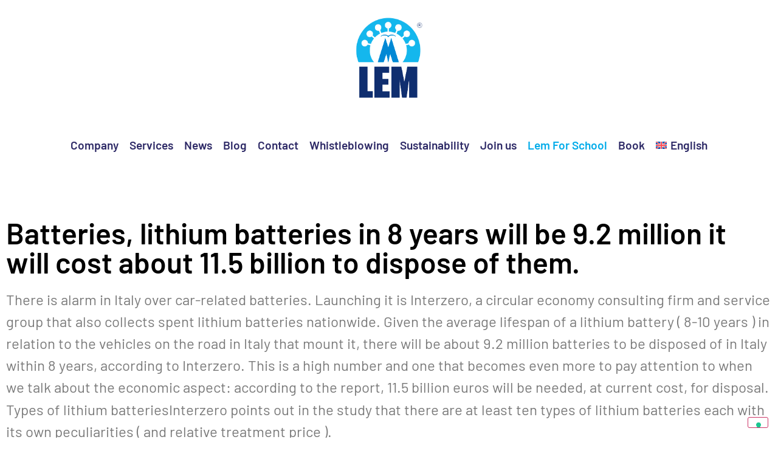

--- FILE ---
content_type: text/html; charset=UTF-8
request_url: https://www.gruppolem.eu/en/batteries-lithium-batteries-in-8-years-will-be-9-2-million-it-will-cost-about-11-5-billion-to-dispose-of-them/
body_size: 21633
content:
<!doctype html>
<html lang="en-US" prefix="og: https://ogp.me/ns#">
<head>
	<meta charset="UTF-8">
	<meta name="viewport" content="width=device-width, initial-scale=1">
	<link rel="profile" href="https://gmpg.org/xfn/11">
				<script type="text/javascript" class="_iub_cs_skip">
				var _iub = _iub || {};
				_iub.csConfiguration = _iub.csConfiguration || {};
				_iub.csConfiguration.siteId = "2887751";
				_iub.csConfiguration.cookiePolicyId = "32376153";
			</script>
			<script class="_iub_cs_skip" src="https://cs.iubenda.com/sync/2887751.js"></script>
			<link rel="alternate" hreflang="en" href="https://www.gruppolem.eu/en/batteries-lithium-batteries-in-8-years-will-be-9-2-million-it-will-cost-about-11-5-billion-to-dispose-of-them/" />
<link rel="alternate" hreflang="it" href="https://www.gruppolem.eu/batterie-quelle-al-litio-tra-8-anni-saranno-92-milioni-costera-circa-115-miliardi-di-euro-smaltirle/" />
<link rel="alternate" hreflang="x-default" href="https://www.gruppolem.eu/batterie-quelle-al-litio-tra-8-anni-saranno-92-milioni-costera-circa-115-miliardi-di-euro-smaltirle/" />

<!-- Search Engine Optimization by Rank Math - https://rankmath.com/ -->
<title>Batteries, lithium batteries in 8 years will be 9.2 million it will cost about 11.5 billion to dispose of them. - Gruppo Lem</title>
<meta name="description" content="There is alarm in Italy over car-related batteries. Launching it is Interzero, a circular economy consulting firm and service group that also collects spent"/>
<meta name="robots" content="index, follow, max-snippet:-1, max-video-preview:-1, max-image-preview:large"/>
<link rel="canonical" href="https://www.gruppolem.eu/en/batteries-lithium-batteries-in-8-years-will-be-9-2-million-it-will-cost-about-11-5-billion-to-dispose-of-them/" />
<meta property="og:locale" content="en_US" />
<meta property="og:type" content="article" />
<meta property="og:title" content="Batteries, lithium batteries in 8 years will be 9.2 million it will cost about 11.5 billion to dispose of them. - Gruppo Lem" />
<meta property="og:description" content="There is alarm in Italy over car-related batteries. Launching it is Interzero, a circular economy consulting firm and service group that also collects spent" />
<meta property="og:url" content="https://www.gruppolem.eu/en/batteries-lithium-batteries-in-8-years-will-be-9-2-million-it-will-cost-about-11-5-billion-to-dispose-of-them/" />
<meta property="og:site_name" content="Gruppo Lem" />
<meta property="article:section" content="News" />
<meta property="og:updated_time" content="2024-07-05T17:26:27+02:00" />
<meta property="og:image" content="https://www.gruppolem.eu/wp-content/uploads/2024/07/gruppo-lem-1.png" />
<meta property="og:image:secure_url" content="https://www.gruppolem.eu/wp-content/uploads/2024/07/gruppo-lem-1.png" />
<meta property="og:image:width" content="1080" />
<meta property="og:image:height" content="200" />
<meta property="og:image:alt" content="Batteries, lithium batteries in 8 years will be 9.2 million it will cost about 11.5 billion to dispose of them." />
<meta property="og:image:type" content="image/png" />
<meta property="article:published_time" content="2024-07-04T10:19:31+02:00" />
<meta property="article:modified_time" content="2024-07-05T17:26:27+02:00" />
<meta name="twitter:card" content="summary_large_image" />
<meta name="twitter:title" content="Batteries, lithium batteries in 8 years will be 9.2 million it will cost about 11.5 billion to dispose of them. - Gruppo Lem" />
<meta name="twitter:description" content="There is alarm in Italy over car-related batteries. Launching it is Interzero, a circular economy consulting firm and service group that also collects spent" />
<meta name="twitter:image" content="https://www.gruppolem.eu/wp-content/uploads/2024/07/gruppo-lem-1.png" />
<script type="application/ld+json" class="rank-math-schema">{"@context":"https://schema.org","@graph":[{"@type":["RecyclingCenter","Organization"],"@id":"https://www.gruppolem.eu/en/#organization/","name":"Gruppo Lem","url":"https://www.gruppolem.eu/en/","openingHours":["Monday,Tuesday,Wednesday,Thursday,Friday,Saturday,Sunday 09:00-17:00"]},{"@type":"WebSite","@id":"https://www.gruppolem.eu/en/#website/","url":"https://www.gruppolem.eu/en/","name":"Gruppo Lem","publisher":{"@id":"https://www.gruppolem.eu/en/#organization/"},"inLanguage":"en-US"},{"@type":"ImageObject","@id":"https://www.gruppolem.eu/wp-content/uploads/2024/07/gruppo-lem-1.png","url":"https://www.gruppolem.eu/wp-content/uploads/2024/07/gruppo-lem-1.png","width":"1080","height":"200","inLanguage":"en-US"},{"@type":"WebPage","@id":"https://www.gruppolem.eu/en/batteries-lithium-batteries-in-8-years-will-be-9-2-million-it-will-cost-about-11-5-billion-to-dispose-of-them/#webpage","url":"https://www.gruppolem.eu/en/batteries-lithium-batteries-in-8-years-will-be-9-2-million-it-will-cost-about-11-5-billion-to-dispose-of-them/","name":"Batteries, lithium batteries in 8 years will be 9.2 million it will cost about 11.5 billion to dispose of them. - Gruppo Lem","datePublished":"2024-07-04T10:19:31+02:00","dateModified":"2024-07-05T17:26:27+02:00","isPartOf":{"@id":"https://www.gruppolem.eu/en/#website/"},"primaryImageOfPage":{"@id":"https://www.gruppolem.eu/wp-content/uploads/2024/07/gruppo-lem-1.png"},"inLanguage":"en-US"},{"@type":"Person","@id":"https://www.gruppolem.eu/en/author/admin/","name":"admin","url":"https://www.gruppolem.eu/en/author/admin/","image":{"@type":"ImageObject","@id":"https://secure.gravatar.com/avatar/b032dff5d03aa5acc07af8a976acc644c04eafe704f390ddb7e0331b4f5a3fde?s=96&amp;d=mm&amp;r=g","url":"https://secure.gravatar.com/avatar/b032dff5d03aa5acc07af8a976acc644c04eafe704f390ddb7e0331b4f5a3fde?s=96&amp;d=mm&amp;r=g","caption":"admin","inLanguage":"en-US"},"sameAs":["http://www.gruppolem.eu/"],"worksFor":{"@id":"https://www.gruppolem.eu/en/#organization/"}},{"@type":"BlogPosting","headline":"Batteries, lithium batteries in 8 years will be 9.2 million it will cost about 11.5 billion to dispose of","datePublished":"2024-07-04T10:19:31+02:00","dateModified":"2024-07-05T17:26:27+02:00","articleSection":"News","author":{"@id":"https://www.gruppolem.eu/en/author/admin/","name":"admin"},"publisher":{"@id":"https://www.gruppolem.eu/en/#organization/"},"description":"There is alarm in Italy over car-related batteries. Launching it is Interzero, a circular economy consulting firm and service group that also collects spent","name":"Batteries, lithium batteries in 8 years will be 9.2 million it will cost about 11.5 billion to dispose of","@id":"https://www.gruppolem.eu/en/batteries-lithium-batteries-in-8-years-will-be-9-2-million-it-will-cost-about-11-5-billion-to-dispose-of-them/#richSnippet","isPartOf":{"@id":"https://www.gruppolem.eu/en/batteries-lithium-batteries-in-8-years-will-be-9-2-million-it-will-cost-about-11-5-billion-to-dispose-of-them/#webpage"},"image":{"@id":"https://www.gruppolem.eu/wp-content/uploads/2024/07/gruppo-lem-1.png"},"inLanguage":"en-US","mainEntityOfPage":{"@id":"https://www.gruppolem.eu/en/batteries-lithium-batteries-in-8-years-will-be-9-2-million-it-will-cost-about-11-5-billion-to-dispose-of-them/#webpage"}}]}</script>
<!-- /Rank Math WordPress SEO plugin -->

<link rel='dns-prefetch' href='//cdn.iubenda.com' />
<link rel='dns-prefetch' href='//www.googletagmanager.com' />
<link rel="alternate" type="application/rss+xml" title="Gruppo Lem &raquo; Feed" href="https://www.gruppolem.eu/en/feed/" />
<link rel="alternate" type="application/rss+xml" title="Gruppo Lem &raquo; Comments Feed" href="https://www.gruppolem.eu/en/comments/feed/" />
<link rel="alternate" type="application/rss+xml" title="Gruppo Lem &raquo; Batteries, lithium batteries in 8 years will be 9.2 million it will cost about 11.5 billion to dispose of them. Comments Feed" href="https://www.gruppolem.eu/en/batteries-lithium-batteries-in-8-years-will-be-9-2-million-it-will-cost-about-11-5-billion-to-dispose-of-them/feed/" />
<link rel="alternate" title="oEmbed (JSON)" type="application/json+oembed" href="https://www.gruppolem.eu/en/wp-json/oembed/1.0/embed?url=https%3A%2F%2Fwww.gruppolem.eu%2Fen%2Fbatteries-lithium-batteries-in-8-years-will-be-9-2-million-it-will-cost-about-11-5-billion-to-dispose-of-them%2F" />
<link rel="alternate" title="oEmbed (XML)" type="text/xml+oembed" href="https://www.gruppolem.eu/en/wp-json/oembed/1.0/embed?url=https%3A%2F%2Fwww.gruppolem.eu%2Fen%2Fbatteries-lithium-batteries-in-8-years-will-be-9-2-million-it-will-cost-about-11-5-billion-to-dispose-of-them%2F&#038;format=xml" />
<style id='wp-img-auto-sizes-contain-inline-css'>
img:is([sizes=auto i],[sizes^="auto," i]){contain-intrinsic-size:3000px 1500px}
/*# sourceURL=wp-img-auto-sizes-contain-inline-css */
</style>
<link rel='stylesheet' id='sbi_styles-css' href='https://www.gruppolem.eu/wp-content/plugins/instagram-feed/css/sbi-styles.min.css?ver=6.10.0' media='all' />
<style id='wp-emoji-styles-inline-css'>

	img.wp-smiley, img.emoji {
		display: inline !important;
		border: none !important;
		box-shadow: none !important;
		height: 1em !important;
		width: 1em !important;
		margin: 0 0.07em !important;
		vertical-align: -0.1em !important;
		background: none !important;
		padding: 0 !important;
	}
/*# sourceURL=wp-emoji-styles-inline-css */
</style>
<link rel='stylesheet' id='wp-block-library-css' href='https://www.gruppolem.eu/wp-includes/css/dist/block-library/style.min.css?ver=6.9' media='all' />
<style id='global-styles-inline-css'>
:root{--wp--preset--aspect-ratio--square: 1;--wp--preset--aspect-ratio--4-3: 4/3;--wp--preset--aspect-ratio--3-4: 3/4;--wp--preset--aspect-ratio--3-2: 3/2;--wp--preset--aspect-ratio--2-3: 2/3;--wp--preset--aspect-ratio--16-9: 16/9;--wp--preset--aspect-ratio--9-16: 9/16;--wp--preset--color--black: #000000;--wp--preset--color--cyan-bluish-gray: #abb8c3;--wp--preset--color--white: #ffffff;--wp--preset--color--pale-pink: #f78da7;--wp--preset--color--vivid-red: #cf2e2e;--wp--preset--color--luminous-vivid-orange: #ff6900;--wp--preset--color--luminous-vivid-amber: #fcb900;--wp--preset--color--light-green-cyan: #7bdcb5;--wp--preset--color--vivid-green-cyan: #00d084;--wp--preset--color--pale-cyan-blue: #8ed1fc;--wp--preset--color--vivid-cyan-blue: #0693e3;--wp--preset--color--vivid-purple: #9b51e0;--wp--preset--gradient--vivid-cyan-blue-to-vivid-purple: linear-gradient(135deg,rgb(6,147,227) 0%,rgb(155,81,224) 100%);--wp--preset--gradient--light-green-cyan-to-vivid-green-cyan: linear-gradient(135deg,rgb(122,220,180) 0%,rgb(0,208,130) 100%);--wp--preset--gradient--luminous-vivid-amber-to-luminous-vivid-orange: linear-gradient(135deg,rgb(252,185,0) 0%,rgb(255,105,0) 100%);--wp--preset--gradient--luminous-vivid-orange-to-vivid-red: linear-gradient(135deg,rgb(255,105,0) 0%,rgb(207,46,46) 100%);--wp--preset--gradient--very-light-gray-to-cyan-bluish-gray: linear-gradient(135deg,rgb(238,238,238) 0%,rgb(169,184,195) 100%);--wp--preset--gradient--cool-to-warm-spectrum: linear-gradient(135deg,rgb(74,234,220) 0%,rgb(151,120,209) 20%,rgb(207,42,186) 40%,rgb(238,44,130) 60%,rgb(251,105,98) 80%,rgb(254,248,76) 100%);--wp--preset--gradient--blush-light-purple: linear-gradient(135deg,rgb(255,206,236) 0%,rgb(152,150,240) 100%);--wp--preset--gradient--blush-bordeaux: linear-gradient(135deg,rgb(254,205,165) 0%,rgb(254,45,45) 50%,rgb(107,0,62) 100%);--wp--preset--gradient--luminous-dusk: linear-gradient(135deg,rgb(255,203,112) 0%,rgb(199,81,192) 50%,rgb(65,88,208) 100%);--wp--preset--gradient--pale-ocean: linear-gradient(135deg,rgb(255,245,203) 0%,rgb(182,227,212) 50%,rgb(51,167,181) 100%);--wp--preset--gradient--electric-grass: linear-gradient(135deg,rgb(202,248,128) 0%,rgb(113,206,126) 100%);--wp--preset--gradient--midnight: linear-gradient(135deg,rgb(2,3,129) 0%,rgb(40,116,252) 100%);--wp--preset--font-size--small: 13px;--wp--preset--font-size--medium: 20px;--wp--preset--font-size--large: 36px;--wp--preset--font-size--x-large: 42px;--wp--preset--spacing--20: 0.44rem;--wp--preset--spacing--30: 0.67rem;--wp--preset--spacing--40: 1rem;--wp--preset--spacing--50: 1.5rem;--wp--preset--spacing--60: 2.25rem;--wp--preset--spacing--70: 3.38rem;--wp--preset--spacing--80: 5.06rem;--wp--preset--shadow--natural: 6px 6px 9px rgba(0, 0, 0, 0.2);--wp--preset--shadow--deep: 12px 12px 50px rgba(0, 0, 0, 0.4);--wp--preset--shadow--sharp: 6px 6px 0px rgba(0, 0, 0, 0.2);--wp--preset--shadow--outlined: 6px 6px 0px -3px rgb(255, 255, 255), 6px 6px rgb(0, 0, 0);--wp--preset--shadow--crisp: 6px 6px 0px rgb(0, 0, 0);}:root { --wp--style--global--content-size: 800px;--wp--style--global--wide-size: 1200px; }:where(body) { margin: 0; }.wp-site-blocks > .alignleft { float: left; margin-right: 2em; }.wp-site-blocks > .alignright { float: right; margin-left: 2em; }.wp-site-blocks > .aligncenter { justify-content: center; margin-left: auto; margin-right: auto; }:where(.wp-site-blocks) > * { margin-block-start: 24px; margin-block-end: 0; }:where(.wp-site-blocks) > :first-child { margin-block-start: 0; }:where(.wp-site-blocks) > :last-child { margin-block-end: 0; }:root { --wp--style--block-gap: 24px; }:root :where(.is-layout-flow) > :first-child{margin-block-start: 0;}:root :where(.is-layout-flow) > :last-child{margin-block-end: 0;}:root :where(.is-layout-flow) > *{margin-block-start: 24px;margin-block-end: 0;}:root :where(.is-layout-constrained) > :first-child{margin-block-start: 0;}:root :where(.is-layout-constrained) > :last-child{margin-block-end: 0;}:root :where(.is-layout-constrained) > *{margin-block-start: 24px;margin-block-end: 0;}:root :where(.is-layout-flex){gap: 24px;}:root :where(.is-layout-grid){gap: 24px;}.is-layout-flow > .alignleft{float: left;margin-inline-start: 0;margin-inline-end: 2em;}.is-layout-flow > .alignright{float: right;margin-inline-start: 2em;margin-inline-end: 0;}.is-layout-flow > .aligncenter{margin-left: auto !important;margin-right: auto !important;}.is-layout-constrained > .alignleft{float: left;margin-inline-start: 0;margin-inline-end: 2em;}.is-layout-constrained > .alignright{float: right;margin-inline-start: 2em;margin-inline-end: 0;}.is-layout-constrained > .aligncenter{margin-left: auto !important;margin-right: auto !important;}.is-layout-constrained > :where(:not(.alignleft):not(.alignright):not(.alignfull)){max-width: var(--wp--style--global--content-size);margin-left: auto !important;margin-right: auto !important;}.is-layout-constrained > .alignwide{max-width: var(--wp--style--global--wide-size);}body .is-layout-flex{display: flex;}.is-layout-flex{flex-wrap: wrap;align-items: center;}.is-layout-flex > :is(*, div){margin: 0;}body .is-layout-grid{display: grid;}.is-layout-grid > :is(*, div){margin: 0;}body{padding-top: 0px;padding-right: 0px;padding-bottom: 0px;padding-left: 0px;}a:where(:not(.wp-element-button)){text-decoration: underline;}:root :where(.wp-element-button, .wp-block-button__link){background-color: #32373c;border-width: 0;color: #fff;font-family: inherit;font-size: inherit;font-style: inherit;font-weight: inherit;letter-spacing: inherit;line-height: inherit;padding-top: calc(0.667em + 2px);padding-right: calc(1.333em + 2px);padding-bottom: calc(0.667em + 2px);padding-left: calc(1.333em + 2px);text-decoration: none;text-transform: inherit;}.has-black-color{color: var(--wp--preset--color--black) !important;}.has-cyan-bluish-gray-color{color: var(--wp--preset--color--cyan-bluish-gray) !important;}.has-white-color{color: var(--wp--preset--color--white) !important;}.has-pale-pink-color{color: var(--wp--preset--color--pale-pink) !important;}.has-vivid-red-color{color: var(--wp--preset--color--vivid-red) !important;}.has-luminous-vivid-orange-color{color: var(--wp--preset--color--luminous-vivid-orange) !important;}.has-luminous-vivid-amber-color{color: var(--wp--preset--color--luminous-vivid-amber) !important;}.has-light-green-cyan-color{color: var(--wp--preset--color--light-green-cyan) !important;}.has-vivid-green-cyan-color{color: var(--wp--preset--color--vivid-green-cyan) !important;}.has-pale-cyan-blue-color{color: var(--wp--preset--color--pale-cyan-blue) !important;}.has-vivid-cyan-blue-color{color: var(--wp--preset--color--vivid-cyan-blue) !important;}.has-vivid-purple-color{color: var(--wp--preset--color--vivid-purple) !important;}.has-black-background-color{background-color: var(--wp--preset--color--black) !important;}.has-cyan-bluish-gray-background-color{background-color: var(--wp--preset--color--cyan-bluish-gray) !important;}.has-white-background-color{background-color: var(--wp--preset--color--white) !important;}.has-pale-pink-background-color{background-color: var(--wp--preset--color--pale-pink) !important;}.has-vivid-red-background-color{background-color: var(--wp--preset--color--vivid-red) !important;}.has-luminous-vivid-orange-background-color{background-color: var(--wp--preset--color--luminous-vivid-orange) !important;}.has-luminous-vivid-amber-background-color{background-color: var(--wp--preset--color--luminous-vivid-amber) !important;}.has-light-green-cyan-background-color{background-color: var(--wp--preset--color--light-green-cyan) !important;}.has-vivid-green-cyan-background-color{background-color: var(--wp--preset--color--vivid-green-cyan) !important;}.has-pale-cyan-blue-background-color{background-color: var(--wp--preset--color--pale-cyan-blue) !important;}.has-vivid-cyan-blue-background-color{background-color: var(--wp--preset--color--vivid-cyan-blue) !important;}.has-vivid-purple-background-color{background-color: var(--wp--preset--color--vivid-purple) !important;}.has-black-border-color{border-color: var(--wp--preset--color--black) !important;}.has-cyan-bluish-gray-border-color{border-color: var(--wp--preset--color--cyan-bluish-gray) !important;}.has-white-border-color{border-color: var(--wp--preset--color--white) !important;}.has-pale-pink-border-color{border-color: var(--wp--preset--color--pale-pink) !important;}.has-vivid-red-border-color{border-color: var(--wp--preset--color--vivid-red) !important;}.has-luminous-vivid-orange-border-color{border-color: var(--wp--preset--color--luminous-vivid-orange) !important;}.has-luminous-vivid-amber-border-color{border-color: var(--wp--preset--color--luminous-vivid-amber) !important;}.has-light-green-cyan-border-color{border-color: var(--wp--preset--color--light-green-cyan) !important;}.has-vivid-green-cyan-border-color{border-color: var(--wp--preset--color--vivid-green-cyan) !important;}.has-pale-cyan-blue-border-color{border-color: var(--wp--preset--color--pale-cyan-blue) !important;}.has-vivid-cyan-blue-border-color{border-color: var(--wp--preset--color--vivid-cyan-blue) !important;}.has-vivid-purple-border-color{border-color: var(--wp--preset--color--vivid-purple) !important;}.has-vivid-cyan-blue-to-vivid-purple-gradient-background{background: var(--wp--preset--gradient--vivid-cyan-blue-to-vivid-purple) !important;}.has-light-green-cyan-to-vivid-green-cyan-gradient-background{background: var(--wp--preset--gradient--light-green-cyan-to-vivid-green-cyan) !important;}.has-luminous-vivid-amber-to-luminous-vivid-orange-gradient-background{background: var(--wp--preset--gradient--luminous-vivid-amber-to-luminous-vivid-orange) !important;}.has-luminous-vivid-orange-to-vivid-red-gradient-background{background: var(--wp--preset--gradient--luminous-vivid-orange-to-vivid-red) !important;}.has-very-light-gray-to-cyan-bluish-gray-gradient-background{background: var(--wp--preset--gradient--very-light-gray-to-cyan-bluish-gray) !important;}.has-cool-to-warm-spectrum-gradient-background{background: var(--wp--preset--gradient--cool-to-warm-spectrum) !important;}.has-blush-light-purple-gradient-background{background: var(--wp--preset--gradient--blush-light-purple) !important;}.has-blush-bordeaux-gradient-background{background: var(--wp--preset--gradient--blush-bordeaux) !important;}.has-luminous-dusk-gradient-background{background: var(--wp--preset--gradient--luminous-dusk) !important;}.has-pale-ocean-gradient-background{background: var(--wp--preset--gradient--pale-ocean) !important;}.has-electric-grass-gradient-background{background: var(--wp--preset--gradient--electric-grass) !important;}.has-midnight-gradient-background{background: var(--wp--preset--gradient--midnight) !important;}.has-small-font-size{font-size: var(--wp--preset--font-size--small) !important;}.has-medium-font-size{font-size: var(--wp--preset--font-size--medium) !important;}.has-large-font-size{font-size: var(--wp--preset--font-size--large) !important;}.has-x-large-font-size{font-size: var(--wp--preset--font-size--x-large) !important;}
:root :where(.wp-block-pullquote){font-size: 1.5em;line-height: 1.6;}
/*# sourceURL=global-styles-inline-css */
</style>
<link rel='stylesheet' id='ecw-certifications-css-css' href='https://www.gruppolem.eu/wp-content/plugins/elementor-certifications-widget/widgets/css/certifications.css?ver=12.0.0' media='all' />
<link rel='stylesheet' id='wpml-legacy-dropdown-click-0-css' href='https://www.gruppolem.eu/wp-content/plugins/sitepress-multilingual-cms/templates/language-switchers/legacy-dropdown-click/style.min.css?ver=1' media='all' />
<style id='wpml-legacy-dropdown-click-0-inline-css'>
.wpml-ls-statics-shortcode_actions, .wpml-ls-statics-shortcode_actions .wpml-ls-sub-menu, .wpml-ls-statics-shortcode_actions a {border-color:#1e73be;}
/*# sourceURL=wpml-legacy-dropdown-click-0-inline-css */
</style>
<link rel='stylesheet' id='wpml-legacy-post-translations-0-css' href='https://www.gruppolem.eu/wp-content/plugins/sitepress-multilingual-cms/templates/language-switchers/legacy-post-translations/style.min.css?ver=1' media='all' />
<link rel='stylesheet' id='wpml-menu-item-0-css' href='https://www.gruppolem.eu/wp-content/plugins/sitepress-multilingual-cms/templates/language-switchers/menu-item/style.min.css?ver=1' media='all' />
<link rel='stylesheet' id='hello-elementor-css' href='https://www.gruppolem.eu/wp-content/themes/hello-elementor/assets/css/reset.css?ver=3.4.5' media='all' />
<link rel='stylesheet' id='hello-elementor-theme-style-css' href='https://www.gruppolem.eu/wp-content/themes/hello-elementor/assets/css/theme.css?ver=3.4.5' media='all' />
<link rel='stylesheet' id='hello-elementor-header-footer-css' href='https://www.gruppolem.eu/wp-content/themes/hello-elementor/assets/css/header-footer.css?ver=3.4.5' media='all' />
<link rel='stylesheet' id='elementor-frontend-css' href='https://www.gruppolem.eu/wp-content/uploads/elementor/css/custom-frontend.min.css?ver=1766475370' media='all' />
<link rel='stylesheet' id='elementor-post-5-css' href='https://www.gruppolem.eu/wp-content/uploads/elementor/css/post-5.css?ver=1766475370' media='all' />
<link rel='stylesheet' id='widget-image-css' href='https://www.gruppolem.eu/wp-content/plugins/elementor/assets/css/widget-image.min.css?ver=3.34.0' media='all' />
<link rel='stylesheet' id='widget-nav-menu-css' href='https://www.gruppolem.eu/wp-content/uploads/elementor/css/custom-pro-widget-nav-menu.min.css?ver=1766475370' media='all' />
<link rel='stylesheet' id='widget-icon-list-css' href='https://www.gruppolem.eu/wp-content/uploads/elementor/css/custom-widget-icon-list.min.css?ver=1766475370' media='all' />
<link rel='stylesheet' id='widget-image-box-css' href='https://www.gruppolem.eu/wp-content/uploads/elementor/css/custom-widget-image-box.min.css?ver=1766475370' media='all' />
<link rel='stylesheet' id='widget-social-icons-css' href='https://www.gruppolem.eu/wp-content/plugins/elementor/assets/css/widget-social-icons.min.css?ver=3.34.0' media='all' />
<link rel='stylesheet' id='e-apple-webkit-css' href='https://www.gruppolem.eu/wp-content/uploads/elementor/css/custom-apple-webkit.min.css?ver=1766475370' media='all' />
<link rel='stylesheet' id='widget-heading-css' href='https://www.gruppolem.eu/wp-content/plugins/elementor/assets/css/widget-heading.min.css?ver=3.34.0' media='all' />
<link rel='stylesheet' id='widget-spacer-css' href='https://www.gruppolem.eu/wp-content/plugins/elementor/assets/css/widget-spacer.min.css?ver=3.34.0' media='all' />
<link rel='stylesheet' id='widget-posts-css' href='https://www.gruppolem.eu/wp-content/plugins/elementor-pro/assets/css/widget-posts.min.css?ver=3.33.2' media='all' />
<link rel='stylesheet' id='font-awesome-5-all-css' href='https://www.gruppolem.eu/wp-content/plugins/elementor/assets/lib/font-awesome/css/all.min.css?ver=3.34.0' media='all' />
<link rel='stylesheet' id='font-awesome-4-shim-css' href='https://www.gruppolem.eu/wp-content/plugins/elementor/assets/lib/font-awesome/css/v4-shims.min.css?ver=3.34.0' media='all' />
<link rel='stylesheet' id='sbistyles-css' href='https://www.gruppolem.eu/wp-content/plugins/instagram-feed/css/sbi-styles.min.css?ver=6.10.0' media='all' />
<link rel='stylesheet' id='elementor-post-5722-css' href='https://www.gruppolem.eu/wp-content/uploads/elementor/css/post-5722.css?ver=1766475371' media='all' />
<link rel='stylesheet' id='elementor-post-105-css' href='https://www.gruppolem.eu/wp-content/uploads/elementor/css/post-105.css?ver=1766475371' media='all' />
<link rel='stylesheet' id='elementor-post-3003-css' href='https://www.gruppolem.eu/wp-content/uploads/elementor/css/post-3003.css?ver=1766475442' media='all' />
<link rel='stylesheet' id='elementor-gf-local-barlow-css' href='https://www.gruppolem.eu/wp-content/uploads/elementor/google-fonts/css/barlow.css?ver=1742798318' media='all' />
<link rel='stylesheet' id='elementor-gf-local-poppins-css' href='https://www.gruppolem.eu/wp-content/uploads/elementor/google-fonts/css/poppins.css?ver=1742880439' media='all' />
<link rel='stylesheet' id='elementor-icons-x-twitter-1-css' href='https://www.gruppolem.eu/wp-content/uploads/elementor/custom-icons/x-twitter-1/css/x-twitter.css?ver=1.0.0' media='all' />

<script  type="text/javascript" class=" _iub_cs_skip" id="iubenda-head-inline-scripts-0">
var _iub = _iub || [];
            _iub.csConfiguration ={"floatingPreferencesButtonDisplay":"bottom-right","lang":"it","siteId":2887751,"cookiePolicyId":"32376153","whitelabel":false,"banner":{"closeButtonDisplay":false,"listPurposes":true,"explicitWithdrawal":true,"rejectButtonDisplay":true,"acceptButtonDisplay":true,"customizeButtonDisplay":true,"position":"float-bottom-right","style":"light","textColor":"#000000","backgroundColor":"#FFFFFF","customizeButtonCaptionColor":"#4D4D4D","customizeButtonColor":"#DADADA"},"perPurposeConsent":true,"googleAdditionalConsentMode":true}; 
//# sourceURL=iubenda-head-inline-scripts-0
</script>
<script  type="text/javascript" charset="UTF-8" async="" class=" _iub_cs_skip" src="//cdn.iubenda.com/cs/iubenda_cs.js?ver=3.12.5" id="iubenda-head-scripts-0-js"></script>
<script id="wpml-cookie-js-extra">
var wpml_cookies = {"wp-wpml_current_language":{"value":"en","expires":1,"path":"/"}};
var wpml_cookies = {"wp-wpml_current_language":{"value":"en","expires":1,"path":"/"}};
//# sourceURL=wpml-cookie-js-extra
</script>
<script src="https://www.gruppolem.eu/wp-content/plugins/sitepress-multilingual-cms/res/js/cookies/language-cookie.js?ver=486900" id="wpml-cookie-js" defer data-wp-strategy="defer"></script>
<script src="https://www.gruppolem.eu/wp-includes/js/jquery/jquery.min.js?ver=3.7.1" id="jquery-core-js"></script>
<script src="https://www.gruppolem.eu/wp-includes/js/jquery/jquery-migrate.min.js?ver=3.4.1" id="jquery-migrate-js"></script>
<script src="https://www.gruppolem.eu/wp-content/plugins/sitepress-multilingual-cms/templates/language-switchers/legacy-dropdown-click/script.min.js?ver=1" id="wpml-legacy-dropdown-click-0-js"></script>
<script src="https://www.gruppolem.eu/wp-content/plugins/elementor/assets/lib/font-awesome/js/v4-shims.min.js?ver=3.34.0" id="font-awesome-4-shim-js"></script>

<!-- Google tag (gtag.js) snippet added by Site Kit -->
<!-- Google Analytics snippet added by Site Kit -->
<script src="https://www.googletagmanager.com/gtag/js?id=GT-NCTDFNF" id="google_gtagjs-js" async></script>
<script id="google_gtagjs-js-after">
window.dataLayer = window.dataLayer || [];function gtag(){dataLayer.push(arguments);}
gtag("set","linker",{"domains":["www.gruppolem.eu"]});
gtag("js", new Date());
gtag("set", "developer_id.dZTNiMT", true);
gtag("config", "GT-NCTDFNF");
//# sourceURL=google_gtagjs-js-after
</script>
<link rel="https://api.w.org/" href="https://www.gruppolem.eu/en/wp-json/" /><link rel="alternate" title="JSON" type="application/json" href="https://www.gruppolem.eu/en/wp-json/wp/v2/posts/6999" /><link rel="EditURI" type="application/rsd+xml" title="RSD" href="https://www.gruppolem.eu/xmlrpc.php?rsd" />
<meta name="generator" content="WordPress 6.9" />
<link rel='shortlink' href='https://www.gruppolem.eu/en/?p=6999' />
<meta name="generator" content="WPML ver:4.8.6 stt:1,27;" />
<meta name="generator" content="Site Kit by Google 1.168.0" /><meta name="generator" content="Elementor 3.34.0; features: e_font_icon_svg, additional_custom_breakpoints; settings: css_print_method-external, google_font-enabled, font_display-auto">
			<style>
				.e-con.e-parent:nth-of-type(n+4):not(.e-lazyloaded):not(.e-no-lazyload),
				.e-con.e-parent:nth-of-type(n+4):not(.e-lazyloaded):not(.e-no-lazyload) * {
					background-image: none !important;
				}
				@media screen and (max-height: 1024px) {
					.e-con.e-parent:nth-of-type(n+3):not(.e-lazyloaded):not(.e-no-lazyload),
					.e-con.e-parent:nth-of-type(n+3):not(.e-lazyloaded):not(.e-no-lazyload) * {
						background-image: none !important;
					}
				}
				@media screen and (max-height: 640px) {
					.e-con.e-parent:nth-of-type(n+2):not(.e-lazyloaded):not(.e-no-lazyload),
					.e-con.e-parent:nth-of-type(n+2):not(.e-lazyloaded):not(.e-no-lazyload) * {
						background-image: none !important;
					}
				}
			</style>
			<link rel="icon" href="https://www.gruppolem.eu/wp-content/uploads/2021/12/cropped-lem-150x150-1-32x32.png" sizes="32x32" />
<link rel="icon" href="https://www.gruppolem.eu/wp-content/uploads/2021/12/cropped-lem-150x150-1-192x192.png" sizes="192x192" />
<link rel="apple-touch-icon" href="https://www.gruppolem.eu/wp-content/uploads/2021/12/cropped-lem-150x150-1-180x180.png" />
<meta name="msapplication-TileImage" content="https://www.gruppolem.eu/wp-content/uploads/2021/12/cropped-lem-150x150-1-270x270.png" />
		<style id="wp-custom-css">
			.menu a {
color: #00ABE9 !important;
}

.menu a:hover {
color: #2D2966 !important;
}		</style>
		</head>
<body class="wp-singular post-template-default single single-post postid-6999 single-format-standard wp-embed-responsive wp-theme-hello-elementor hello-elementor-default elementor-default elementor-kit-5 elementor-page-3003">


<a class="skip-link screen-reader-text" href="#content">Skip to content</a>

		<header data-elementor-type="header" data-elementor-id="5722" class="elementor elementor-5722 elementor-location-header" data-elementor-post-type="elementor_library">
			<div class="elementor-element elementor-element-41bde0a e-con-full e-flex e-con e-parent" data-id="41bde0a" data-element_type="container">
				<div class="elementor-element elementor-element-644ae44 e-transform elementor-widget elementor-widget-image" data-id="644ae44" data-element_type="widget" data-settings="{&quot;_transform_translateX_effect&quot;:{&quot;unit&quot;:&quot;px&quot;,&quot;size&quot;:0,&quot;sizes&quot;:[]},&quot;_transform_translateX_effect_tablet_extra&quot;:{&quot;unit&quot;:&quot;px&quot;,&quot;size&quot;:&quot;&quot;,&quot;sizes&quot;:[]},&quot;_transform_translateX_effect_tablet&quot;:{&quot;unit&quot;:&quot;px&quot;,&quot;size&quot;:&quot;&quot;,&quot;sizes&quot;:[]},&quot;_transform_translateX_effect_mobile&quot;:{&quot;unit&quot;:&quot;px&quot;,&quot;size&quot;:&quot;&quot;,&quot;sizes&quot;:[]},&quot;_transform_translateY_effect&quot;:{&quot;unit&quot;:&quot;px&quot;,&quot;size&quot;:&quot;&quot;,&quot;sizes&quot;:[]},&quot;_transform_translateY_effect_tablet_extra&quot;:{&quot;unit&quot;:&quot;px&quot;,&quot;size&quot;:&quot;&quot;,&quot;sizes&quot;:[]},&quot;_transform_translateY_effect_tablet&quot;:{&quot;unit&quot;:&quot;px&quot;,&quot;size&quot;:&quot;&quot;,&quot;sizes&quot;:[]},&quot;_transform_translateY_effect_mobile&quot;:{&quot;unit&quot;:&quot;px&quot;,&quot;size&quot;:&quot;&quot;,&quot;sizes&quot;:[]}}" data-widget_type="image.default">
				<div class="elementor-widget-container">
																<a href="https://www.gruppolem.eu/">
							<img fetchpriority="high" width="433" height="532" src="https://www.gruppolem.eu/wp-content/uploads/2021/02/lem.png" class="attachment-large size-large wp-image-1482" alt="" srcset="https://www.gruppolem.eu/wp-content/uploads/2021/02/lem.png 433w, https://www.gruppolem.eu/wp-content/uploads/2021/02/lem-244x300.png 244w" sizes="(max-width: 433px) 100vw, 433px" />								</a>
															</div>
				</div>
		<div class="elementor-element elementor-element-fc36ab4 e-flex e-con-boxed e-con e-child" data-id="fc36ab4" data-element_type="container">
					<div class="e-con-inner">
				<div class="elementor-element elementor-element-328be93 elementor-nav-menu__align-center elementor-nav-menu--stretch elementor-nav-menu--dropdown-tablet_extra elementor-nav-menu__text-align-aside elementor-nav-menu--toggle elementor-nav-menu--burger elementor-widget elementor-widget-nav-menu" data-id="328be93" data-element_type="widget" data-settings="{&quot;submenu_icon&quot;:{&quot;value&quot;:&quot;&lt;i aria-hidden=\&quot;true\&quot; class=\&quot;\&quot;&gt;&lt;\/i&gt;&quot;,&quot;library&quot;:&quot;&quot;},&quot;full_width&quot;:&quot;stretch&quot;,&quot;layout&quot;:&quot;horizontal&quot;,&quot;toggle&quot;:&quot;burger&quot;}" data-widget_type="nav-menu.default">
				<div class="elementor-widget-container">
								<nav aria-label="Menu" class="elementor-nav-menu--main elementor-nav-menu__container elementor-nav-menu--layout-horizontal e--pointer-text e--animation-none">
				<ul id="menu-1-328be93" class="elementor-nav-menu"><li class="menu-item menu-item-type-post_type menu-item-object-page menu-item-has-children menu-item-7169"><a href="https://www.gruppolem.eu/en/company/" class="elementor-item">Company</a>
<ul class="sub-menu elementor-nav-menu--dropdown">
	<li class="menu-item menu-item-type-post_type menu-item-object-page menu-item-7170"><a href="https://www.gruppolem.eu/en/history/" class="elementor-sub-item">History</a></li>
	<li class="menu-item menu-item-type-post_type menu-item-object-page menu-item-7171"><a href="https://www.gruppolem.eu/en/authorizations-and-certifications/" class="elementor-sub-item">Authorizations and Certifications</a></li>
	<li class="menu-item menu-item-type-post_type menu-item-object-page menu-item-7172"><a href="https://www.gruppolem.eu/en/corporate-social-responsibility/" class="elementor-sub-item">Corporate Social Responsibility</a></li>
	<li class="menu-item menu-item-type-post_type menu-item-object-page menu-item-7173"><a href="https://www.gruppolem.eu/en/code-of-ethics/" class="elementor-sub-item">Code of Ethics</a></li>
</ul>
</li>
<li class="menu-item menu-item-type-custom menu-item-object-custom menu-item-has-children menu-item-7174"><a href="#" class="elementor-item elementor-item-anchor">Services</a>
<ul class="sub-menu elementor-nav-menu--dropdown">
	<li class="menu-item menu-item-type-post_type menu-item-object-page menu-item-7175"><a href="https://www.gruppolem.eu/en/waste-transport/" class="elementor-sub-item">Waste Transport</a></li>
	<li class="menu-item menu-item-type-post_type menu-item-object-page menu-item-7176"><a href="https://www.gruppolem.eu/en/s-o-a-collection/" class="elementor-sub-item">S.O.A. Collection</a></li>
	<li class="menu-item menu-item-type-post_type menu-item-object-page menu-item-7177"><a href="https://www.gruppolem.eu/en/lack-of-cold/" class="elementor-sub-item">Lack of Cold</a></li>
	<li class="menu-item menu-item-type-post_type menu-item-object-page menu-item-7178"><a href="https://www.gruppolem.eu/en/used-vegetable-oil-recovery/" class="elementor-sub-item">Used vegetable oil recovery</a></li>
	<li class="menu-item menu-item-type-post_type menu-item-object-page menu-item-7722"><a href="https://www.gruppolem.eu/en/environmental-consulting/" class="elementor-sub-item">Environmental Consulting</a></li>
	<li class="menu-item menu-item-type-post_type menu-item-object-page menu-item-7727"><a href="https://www.gruppolem.eu/en/sanitization/" class="elementor-sub-item">Sanitization</a></li>
</ul>
</li>
<li class="menu-item menu-item-type-taxonomy menu-item-object-category current-post-ancestor current-menu-parent current-post-parent menu-item-7181"><a href="https://www.gruppolem.eu/en/category/news-en/" class="elementor-item">News</a></li>
<li class="menu-item menu-item-type-taxonomy menu-item-object-category menu-item-7182"><a href="https://www.gruppolem.eu/en/category/blog-en/" class="elementor-item">Blog</a></li>
<li class="menu-item menu-item-type-post_type menu-item-object-page menu-item-7183"><a href="https://www.gruppolem.eu/en/contact/" class="elementor-item">Contact</a></li>
<li class="menu-item menu-item-type-post_type menu-item-object-page menu-item-7184"><a href="https://www.gruppolem.eu/en/complaints-and-reports/" class="elementor-item">Whistleblowing</a></li>
<li class="menu-item menu-item-type-post_type menu-item-object-page menu-item-7266"><a href="https://www.gruppolem.eu/en/sustainability/" class="elementor-item">Sustainability</a></li>
<li class="menu-item menu-item-type-custom menu-item-object-custom menu-item-has-children menu-item-7163"><a href="#" class="elementor-item elementor-item-anchor">Join us</a>
<ul class="sub-menu elementor-nav-menu--dropdown">
	<li class="menu-item menu-item-type-post_type menu-item-object-page menu-item-7185"><a href="https://www.gruppolem.eu/en/work-with-us/" class="elementor-sub-item">Work with us</a></li>
	<li class="menu-item menu-item-type-post_type menu-item-object-page menu-item-7186"><a href="https://www.gruppolem.eu/en/suppliers/" class="elementor-sub-item">Suppliers</a></li>
</ul>
</li>
<li class="menu menu-item menu-item-type-post_type menu-item-object-page menu-item-7187"><a href="https://www.gruppolem.eu/en/lem-for-school/" class="elementor-item">Lem For School</a></li>
<li class="menu-item menu-item-type-post_type menu-item-object-page menu-item-7295"><a href="https://www.gruppolem.eu/en/book/" class="elementor-item">Book</a></li>
<li class="menu-item wpml-ls-slot-4 wpml-ls-item wpml-ls-item-en wpml-ls-current-language wpml-ls-menu-item wpml-ls-first-item menu-item-type-wpml_ls_menu_item menu-item-object-wpml_ls_menu_item menu-item-has-children menu-item-wpml-ls-4-en"><a href="https://www.gruppolem.eu/en/batteries-lithium-batteries-in-8-years-will-be-9-2-million-it-will-cost-about-11-5-billion-to-dispose-of-them/" role="menuitem" class="elementor-item"><img
            class="wpml-ls-flag"
            src="https://www.gruppolem.eu/wp-content/plugins/sitepress-multilingual-cms/res/flags/en.svg"
            alt=""
            
            
    /><span class="wpml-ls-native" lang="en">English</span></a>
<ul class="sub-menu elementor-nav-menu--dropdown">
	<li class="menu-item wpml-ls-slot-4 wpml-ls-item wpml-ls-item-it wpml-ls-menu-item wpml-ls-last-item menu-item-type-wpml_ls_menu_item menu-item-object-wpml_ls_menu_item menu-item-wpml-ls-4-it"><a href="https://www.gruppolem.eu/batterie-quelle-al-litio-tra-8-anni-saranno-92-milioni-costera-circa-115-miliardi-di-euro-smaltirle/" title="Switch to Italiano" aria-label="Switch to Italiano" role="menuitem" class="elementor-sub-item"><img
            class="wpml-ls-flag"
            src="https://www.gruppolem.eu/wp-content/plugins/sitepress-multilingual-cms/res/flags/it.svg"
            alt=""
            
            
    /><span class="wpml-ls-native" lang="it">Italiano</span></a></li>
</ul>
</li>
</ul>			</nav>
					<div class="elementor-menu-toggle" role="button" tabindex="0" aria-label="Menu Toggle" aria-expanded="false">
			<svg aria-hidden="true" role="presentation" class="elementor-menu-toggle__icon--open e-font-icon-svg e-eicon-menu-bar" viewBox="0 0 1000 1000" xmlns="http://www.w3.org/2000/svg"><path d="M104 333H896C929 333 958 304 958 271S929 208 896 208H104C71 208 42 237 42 271S71 333 104 333ZM104 583H896C929 583 958 554 958 521S929 458 896 458H104C71 458 42 487 42 521S71 583 104 583ZM104 833H896C929 833 958 804 958 771S929 708 896 708H104C71 708 42 737 42 771S71 833 104 833Z"></path></svg><svg aria-hidden="true" role="presentation" class="elementor-menu-toggle__icon--close e-font-icon-svg e-eicon-close" viewBox="0 0 1000 1000" xmlns="http://www.w3.org/2000/svg"><path d="M742 167L500 408 258 167C246 154 233 150 217 150 196 150 179 158 167 167 154 179 150 196 150 212 150 229 154 242 171 254L408 500 167 742C138 771 138 800 167 829 196 858 225 858 254 829L496 587 738 829C750 842 767 846 783 846 800 846 817 842 829 829 842 817 846 804 846 783 846 767 842 750 829 737L588 500 833 258C863 229 863 200 833 171 804 137 775 137 742 167Z"></path></svg>		</div>
					<nav class="elementor-nav-menu--dropdown elementor-nav-menu__container" aria-hidden="true">
				<ul id="menu-2-328be93" class="elementor-nav-menu"><li class="menu-item menu-item-type-post_type menu-item-object-page menu-item-has-children menu-item-7169"><a href="https://www.gruppolem.eu/en/company/" class="elementor-item" tabindex="-1">Company</a>
<ul class="sub-menu elementor-nav-menu--dropdown">
	<li class="menu-item menu-item-type-post_type menu-item-object-page menu-item-7170"><a href="https://www.gruppolem.eu/en/history/" class="elementor-sub-item" tabindex="-1">History</a></li>
	<li class="menu-item menu-item-type-post_type menu-item-object-page menu-item-7171"><a href="https://www.gruppolem.eu/en/authorizations-and-certifications/" class="elementor-sub-item" tabindex="-1">Authorizations and Certifications</a></li>
	<li class="menu-item menu-item-type-post_type menu-item-object-page menu-item-7172"><a href="https://www.gruppolem.eu/en/corporate-social-responsibility/" class="elementor-sub-item" tabindex="-1">Corporate Social Responsibility</a></li>
	<li class="menu-item menu-item-type-post_type menu-item-object-page menu-item-7173"><a href="https://www.gruppolem.eu/en/code-of-ethics/" class="elementor-sub-item" tabindex="-1">Code of Ethics</a></li>
</ul>
</li>
<li class="menu-item menu-item-type-custom menu-item-object-custom menu-item-has-children menu-item-7174"><a href="#" class="elementor-item elementor-item-anchor" tabindex="-1">Services</a>
<ul class="sub-menu elementor-nav-menu--dropdown">
	<li class="menu-item menu-item-type-post_type menu-item-object-page menu-item-7175"><a href="https://www.gruppolem.eu/en/waste-transport/" class="elementor-sub-item" tabindex="-1">Waste Transport</a></li>
	<li class="menu-item menu-item-type-post_type menu-item-object-page menu-item-7176"><a href="https://www.gruppolem.eu/en/s-o-a-collection/" class="elementor-sub-item" tabindex="-1">S.O.A. Collection</a></li>
	<li class="menu-item menu-item-type-post_type menu-item-object-page menu-item-7177"><a href="https://www.gruppolem.eu/en/lack-of-cold/" class="elementor-sub-item" tabindex="-1">Lack of Cold</a></li>
	<li class="menu-item menu-item-type-post_type menu-item-object-page menu-item-7178"><a href="https://www.gruppolem.eu/en/used-vegetable-oil-recovery/" class="elementor-sub-item" tabindex="-1">Used vegetable oil recovery</a></li>
	<li class="menu-item menu-item-type-post_type menu-item-object-page menu-item-7722"><a href="https://www.gruppolem.eu/en/environmental-consulting/" class="elementor-sub-item" tabindex="-1">Environmental Consulting</a></li>
	<li class="menu-item menu-item-type-post_type menu-item-object-page menu-item-7727"><a href="https://www.gruppolem.eu/en/sanitization/" class="elementor-sub-item" tabindex="-1">Sanitization</a></li>
</ul>
</li>
<li class="menu-item menu-item-type-taxonomy menu-item-object-category current-post-ancestor current-menu-parent current-post-parent menu-item-7181"><a href="https://www.gruppolem.eu/en/category/news-en/" class="elementor-item" tabindex="-1">News</a></li>
<li class="menu-item menu-item-type-taxonomy menu-item-object-category menu-item-7182"><a href="https://www.gruppolem.eu/en/category/blog-en/" class="elementor-item" tabindex="-1">Blog</a></li>
<li class="menu-item menu-item-type-post_type menu-item-object-page menu-item-7183"><a href="https://www.gruppolem.eu/en/contact/" class="elementor-item" tabindex="-1">Contact</a></li>
<li class="menu-item menu-item-type-post_type menu-item-object-page menu-item-7184"><a href="https://www.gruppolem.eu/en/complaints-and-reports/" class="elementor-item" tabindex="-1">Whistleblowing</a></li>
<li class="menu-item menu-item-type-post_type menu-item-object-page menu-item-7266"><a href="https://www.gruppolem.eu/en/sustainability/" class="elementor-item" tabindex="-1">Sustainability</a></li>
<li class="menu-item menu-item-type-custom menu-item-object-custom menu-item-has-children menu-item-7163"><a href="#" class="elementor-item elementor-item-anchor" tabindex="-1">Join us</a>
<ul class="sub-menu elementor-nav-menu--dropdown">
	<li class="menu-item menu-item-type-post_type menu-item-object-page menu-item-7185"><a href="https://www.gruppolem.eu/en/work-with-us/" class="elementor-sub-item" tabindex="-1">Work with us</a></li>
	<li class="menu-item menu-item-type-post_type menu-item-object-page menu-item-7186"><a href="https://www.gruppolem.eu/en/suppliers/" class="elementor-sub-item" tabindex="-1">Suppliers</a></li>
</ul>
</li>
<li class="menu menu-item menu-item-type-post_type menu-item-object-page menu-item-7187"><a href="https://www.gruppolem.eu/en/lem-for-school/" class="elementor-item" tabindex="-1">Lem For School</a></li>
<li class="menu-item menu-item-type-post_type menu-item-object-page menu-item-7295"><a href="https://www.gruppolem.eu/en/book/" class="elementor-item" tabindex="-1">Book</a></li>
<li class="menu-item wpml-ls-slot-4 wpml-ls-item wpml-ls-item-en wpml-ls-current-language wpml-ls-menu-item wpml-ls-first-item menu-item-type-wpml_ls_menu_item menu-item-object-wpml_ls_menu_item menu-item-has-children menu-item-wpml-ls-4-en"><a href="https://www.gruppolem.eu/en/batteries-lithium-batteries-in-8-years-will-be-9-2-million-it-will-cost-about-11-5-billion-to-dispose-of-them/" role="menuitem" class="elementor-item" tabindex="-1"><img
            class="wpml-ls-flag"
            src="https://www.gruppolem.eu/wp-content/plugins/sitepress-multilingual-cms/res/flags/en.svg"
            alt=""
            
            
    /><span class="wpml-ls-native" lang="en">English</span></a>
<ul class="sub-menu elementor-nav-menu--dropdown">
	<li class="menu-item wpml-ls-slot-4 wpml-ls-item wpml-ls-item-it wpml-ls-menu-item wpml-ls-last-item menu-item-type-wpml_ls_menu_item menu-item-object-wpml_ls_menu_item menu-item-wpml-ls-4-it"><a href="https://www.gruppolem.eu/batterie-quelle-al-litio-tra-8-anni-saranno-92-milioni-costera-circa-115-miliardi-di-euro-smaltirle/" title="Switch to Italiano" aria-label="Switch to Italiano" role="menuitem" class="elementor-sub-item" tabindex="-1"><img
            class="wpml-ls-flag"
            src="https://www.gruppolem.eu/wp-content/plugins/sitepress-multilingual-cms/res/flags/it.svg"
            alt=""
            
            
    /><span class="wpml-ls-native" lang="it">Italiano</span></a></li>
</ul>
</li>
</ul>			</nav>
						</div>
				</div>
					</div>
				</div>
				</div>
		<div class="elementor-element elementor-element-09972e9 e-con-full e-flex e-con e-parent" data-id="09972e9" data-element_type="container">
				</div>
				</header>
				<div data-elementor-type="single-post" data-elementor-id="3003" class="elementor elementor-3003 elementor-location-single post-6999 post type-post status-publish format-standard has-post-thumbnail hentry category-news-en" data-elementor-post-type="elementor_library">
					<section class="elementor-section elementor-top-section elementor-element elementor-element-592aeec elementor-section-boxed elementor-section-height-default elementor-section-height-default" data-id="592aeec" data-element_type="section">
						<div class="elementor-container elementor-column-gap-default">
					<div class="elementor-column elementor-col-100 elementor-top-column elementor-element elementor-element-822cf1b" data-id="822cf1b" data-element_type="column">
			<div class="elementor-widget-wrap elementor-element-populated">
						<div class="elementor-element elementor-element-295477e elementor-widget elementor-widget-theme-post-title elementor-page-title elementor-widget-heading" data-id="295477e" data-element_type="widget" data-widget_type="theme-post-title.default">
				<div class="elementor-widget-container">
					<h1 class="elementor-heading-title elementor-size-default">Batteries, lithium batteries in 8 years will be 9.2 million it will cost about 11.5 billion to dispose of them.</h1>				</div>
				</div>
				<div class="elementor-element elementor-element-9dcdf0a elementor-widget elementor-widget-theme-post-content" data-id="9dcdf0a" data-element_type="widget" data-widget_type="theme-post-content.default">
				<div class="elementor-widget-container">
					
<p>There is alarm in Italy over car-related batteries. Launching it is Interzero, a circular economy consulting firm and service group that also collects spent lithium batteries nationwide. Given the average lifespan of a lithium battery ( 8-10 years ) in relation to the vehicles on the road in Italy that mount it, there will be about 9.2 million batteries to be disposed of in Italy within 8 years, according to Interzero. This is a high number and one that becomes even more to pay attention to when we talk about the economic aspect: according to the report, 11.5 billion euros will be needed, at current cost, for disposal.</p>

<p>Types of lithium batteriesInterzero points out in the study that there are at least ten types of lithium batteries each with its own peculiarities ( and relative treatment price ).</p>

<p>The most significant lithium consumption is absorbed by the auto market. In 2023, 1,287,827 cars were registered in Italy equipped with a battery that will one day have to be disposed of. Not only cars, lithium batteries are needed for several electrified vehicles. By 2024, vehicles equipped with lithium-ion batteries are estimated as follows: 200 thousand for pure electric cars, about 150 thousand for plug-in hybrid cars, about 1.35 million for mild hybrid and full hybrid cars ( of these 1 million for the former category ), about 2 million for e-bikes, and about 100 thousand for electric scooters. The total number of vehicles is about 4.3 million by 2024.</p>

<p>The average weight of a lithium-ion battery is about 250 kg: ranging from 540 kg for the Tesla Model S battery to 40 kg for the Honda Insight. Treatment of lithium batteries would recover quantities of cobalt, nickel, lithium, copper and aluminum that would no longer be mined.</p>
				</div>
				</div>
				<div class="elementor-element elementor-element-18f2973 elementor-widget elementor-widget-spacer" data-id="18f2973" data-element_type="widget" data-widget_type="spacer.default">
				<div class="elementor-widget-container">
							<div class="elementor-spacer">
			<div class="elementor-spacer-inner"></div>
		</div>
						</div>
				</div>
					</div>
		</div>
					</div>
		</section>
				<section class="elementor-section elementor-top-section elementor-element elementor-element-8e59ddd elementor-section-boxed elementor-section-height-default elementor-section-height-default" data-id="8e59ddd" data-element_type="section" data-settings="{&quot;background_background&quot;:&quot;classic&quot;}">
							<div class="elementor-background-overlay"></div>
							<div class="elementor-container elementor-column-gap-wider">
					<div class="elementor-column elementor-col-100 elementor-top-column elementor-element elementor-element-04f1eb6" data-id="04f1eb6" data-element_type="column" data-settings="{&quot;background_background&quot;:&quot;classic&quot;}">
			<div class="elementor-widget-wrap elementor-element-populated">
						<div class="elementor-element elementor-element-942de4e elementor-grid-2 elementor-grid-tablet-2 elementor-grid-mobile-1 elementor-posts--thumbnail-top elementor-widget elementor-widget-posts" data-id="942de4e" data-element_type="widget" data-settings="{&quot;classic_columns&quot;:&quot;2&quot;,&quot;classic_masonry&quot;:&quot;yes&quot;,&quot;pagination_type&quot;:&quot;prev_next&quot;,&quot;classic_columns_tablet&quot;:&quot;2&quot;,&quot;classic_columns_mobile&quot;:&quot;1&quot;,&quot;classic_row_gap&quot;:{&quot;unit&quot;:&quot;px&quot;,&quot;size&quot;:35,&quot;sizes&quot;:[]},&quot;classic_row_gap_tablet_extra&quot;:{&quot;unit&quot;:&quot;px&quot;,&quot;size&quot;:&quot;&quot;,&quot;sizes&quot;:[]},&quot;classic_row_gap_tablet&quot;:{&quot;unit&quot;:&quot;px&quot;,&quot;size&quot;:&quot;&quot;,&quot;sizes&quot;:[]},&quot;classic_row_gap_mobile&quot;:{&quot;unit&quot;:&quot;px&quot;,&quot;size&quot;:&quot;&quot;,&quot;sizes&quot;:[]}}" data-widget_type="posts.classic">
				<div class="elementor-widget-container">
							<div class="elementor-posts-container elementor-posts elementor-posts--skin-classic elementor-grid" role="list">
				<article class="elementor-post elementor-grid-item post-7583 post type-post status-publish format-standard has-post-thumbnail hentry category-news-en" role="listitem">
				<a class="elementor-post__thumbnail__link" href="https://www.gruppolem.eu/en/salerno-the-first-rienergy-plant-that-treats-buffalo-wastewater-is-active/" tabindex="-1" >
			<div class="elementor-post__thumbnail"><img width="1080" height="200" src="https://www.gruppolem.eu/wp-content/uploads/2025/05/gruppo-lem.png" class="attachment-2048x2048 size-2048x2048 wp-image-7508" alt="" /></div>
		</a>
				<div class="elementor-post__text">
				<h3 class="elementor-post__title">
			<a href="https://www.gruppolem.eu/en/salerno-the-first-rienergy-plant-that-treats-buffalo-wastewater-is-active/" >
				SALERNO, THE FIRST RIENERGY PLANT THAT TREATS BUFFALO WASTEWATER IS ACTIVE			</a>
		</h3>
				<div class="elementor-post__excerpt">
			<p>The second plant in Albanella is also underway, with investments in total of 60 million. The production of biomethane and biofertilizers is planned The necessary</p>
		</div>
		
		<a class="elementor-post__read-more" href="https://www.gruppolem.eu/en/salerno-the-first-rienergy-plant-that-treats-buffalo-wastewater-is-active/" aria-label="Read more about SALERNO, THE FIRST RIENERGY PLANT THAT TREATS BUFFALO WASTEWATER IS ACTIVE" tabindex="-1" >
			Leggi		</a>

				</div>
				</article>
				<article class="elementor-post elementor-grid-item post-7577 post type-post status-publish format-standard has-post-thumbnail hentry category-news-en" role="listitem">
				<a class="elementor-post__thumbnail__link" href="https://www.gruppolem.eu/en/net-zero-cement-plant-paves-the-way-for-decarbonisation/" tabindex="-1" >
			<div class="elementor-post__thumbnail"><img width="1080" height="200" src="https://www.gruppolem.eu/wp-content/uploads/2025/06/gruppo-lem.png" class="attachment-2048x2048 size-2048x2048 wp-image-7550" alt="" /></div>
		</a>
				<div class="elementor-post__text">
				<h3 class="elementor-post__title">
			<a href="https://www.gruppolem.eu/en/net-zero-cement-plant-paves-the-way-for-decarbonisation/" >
				Net zero cement plant paves the way for decarbonisation			</a>
		</h3>
				<div class="elementor-post__excerpt">
			<p>The structure in Norway, unique in the world, could be replicated in Brescia. The process will also involve public construction and data centers. A new</p>
		</div>
		
		<a class="elementor-post__read-more" href="https://www.gruppolem.eu/en/net-zero-cement-plant-paves-the-way-for-decarbonisation/" aria-label="Read more about Net zero cement plant paves the way for decarbonisation" tabindex="-1" >
			Leggi		</a>

				</div>
				</article>
				<article class="elementor-post elementor-grid-item post-7672 post type-post status-publish format-standard has-post-thumbnail hentry category-news-en" role="listitem">
				<a class="elementor-post__thumbnail__link" href="https://www.gruppolem.eu/en/un-secretary-general-guterres-renewable-energy-sources-are-unstoppable/" tabindex="-1" >
			<div class="elementor-post__thumbnail"><img loading="lazy" width="1080" height="200" src="https://www.gruppolem.eu/wp-content/uploads/2025/07/gruppo-lem.png" class="attachment-2048x2048 size-2048x2048 wp-image-7592" alt="" /></div>
		</a>
				<div class="elementor-post__text">
				<h3 class="elementor-post__title">
			<a href="https://www.gruppolem.eu/en/un-secretary-general-guterres-renewable-energy-sources-are-unstoppable/" >
				UN Secretary-General Guterres: renewable energy sources are unstoppable			</a>
		</h3>
				<div class="elementor-post__excerpt">
			<p>Guterres&#8217; speech on renewables Guterres is more than confident and speaks of &#8220;the dawn of a new era of clean energy&#8221;. To understand this, it</p>
		</div>
		
		<a class="elementor-post__read-more" href="https://www.gruppolem.eu/en/un-secretary-general-guterres-renewable-energy-sources-are-unstoppable/" aria-label="Read more about UN Secretary-General Guterres: renewable energy sources are unstoppable" tabindex="-1" >
			Leggi		</a>

				</div>
				</article>
				<article class="elementor-post elementor-grid-item post-7674 post type-post status-publish format-standard has-post-thumbnail hentry category-blog-en" role="listitem">
				<a class="elementor-post__thumbnail__link" href="https://www.gruppolem.eu/en/the-exposure-of-the-worlds-population-to-fires-has-grown-by-40-percent-in-20-years/" tabindex="-1" >
			<div class="elementor-post__thumbnail"><img loading="lazy" width="1080" height="200" src="https://www.gruppolem.eu/wp-content/uploads/2025/08/gruppo-lem-6.png" class="attachment-2048x2048 size-2048x2048 wp-image-7598" alt="" /></div>
		</a>
				<div class="elementor-post__text">
				<h3 class="elementor-post__title">
			<a href="https://www.gruppolem.eu/en/the-exposure-of-the-worlds-population-to-fires-has-grown-by-40-percent-in-20-years/" >
				The exposure of the world&#8217;s population to fires has grown by 40 percent in 20 years			</a>
		</h3>
				<div class="elementor-post__excerpt">
			<p>The fires affected 440 million people worldwide A study published on Thursday, August 21 in the American journal Science, analyzed what the exposure of the</p>
		</div>
		
		<a class="elementor-post__read-more" href="https://www.gruppolem.eu/en/the-exposure-of-the-worlds-population-to-fires-has-grown-by-40-percent-in-20-years/" aria-label="Read more about The exposure of the world&#8217;s population to fires has grown by 40 percent in 20 years" tabindex="-1" >
			Leggi		</a>

				</div>
				</article>
				</div>
		
				<div class="e-load-more-anchor" data-page="1" data-max-page="3" data-next-page="https://www.gruppolem.eu/en/batteries-lithium-batteries-in-8-years-will-be-9-2-million-it-will-cost-about-11-5-billion-to-dispose-of-them/2/"></div>
				<nav class="elementor-pagination" aria-label="Pagination">
			<span class="page-numbers prev">&laquo; Precedente</span>
<a class="page-numbers next" href="https://www.gruppolem.eu/en/batteries-lithium-batteries-in-8-years-will-be-9-2-million-it-will-cost-about-11-5-billion-to-dispose-of-them/2/">Successivo &raquo;</a>		</nav>
						</div>
				</div>
					</div>
		</div>
					</div>
		</section>
				</div>
				<footer data-elementor-type="footer" data-elementor-id="105" class="elementor elementor-105 elementor-location-footer" data-elementor-post-type="elementor_library">
			<div class="elementor-element elementor-element-dc6f630 e-flex e-con-boxed e-con e-parent" data-id="dc6f630" data-element_type="container">
					<div class="e-con-inner">
				<div class="elementor-element elementor-element-20d58fa elementor-align-center elementor-icon-list--layout-traditional elementor-list-item-link-full_width elementor-widget elementor-widget-icon-list" data-id="20d58fa" data-element_type="widget" data-widget_type="icon-list.default">
				<div class="elementor-widget-container">
							<ul class="elementor-icon-list-items">
							<li class="elementor-icon-list-item">
											<a href="https://www.instagram.com/gruppo_lem/">

												<span class="elementor-icon-list-icon">
							<svg aria-hidden="true" class="e-font-icon-svg e-fab-instagram" viewBox="0 0 448 512" xmlns="http://www.w3.org/2000/svg"><path d="M224.1 141c-63.6 0-114.9 51.3-114.9 114.9s51.3 114.9 114.9 114.9S339 319.5 339 255.9 287.7 141 224.1 141zm0 189.6c-41.1 0-74.7-33.5-74.7-74.7s33.5-74.7 74.7-74.7 74.7 33.5 74.7 74.7-33.6 74.7-74.7 74.7zm146.4-194.3c0 14.9-12 26.8-26.8 26.8-14.9 0-26.8-12-26.8-26.8s12-26.8 26.8-26.8 26.8 12 26.8 26.8zm76.1 27.2c-1.7-35.9-9.9-67.7-36.2-93.9-26.2-26.2-58-34.4-93.9-36.2-37-2.1-147.9-2.1-184.9 0-35.8 1.7-67.6 9.9-93.9 36.1s-34.4 58-36.2 93.9c-2.1 37-2.1 147.9 0 184.9 1.7 35.9 9.9 67.7 36.2 93.9s58 34.4 93.9 36.2c37 2.1 147.9 2.1 184.9 0 35.9-1.7 67.7-9.9 93.9-36.2 26.2-26.2 34.4-58 36.2-93.9 2.1-37 2.1-147.8 0-184.8zM398.8 388c-7.8 19.6-22.9 34.7-42.6 42.6-29.5 11.7-99.5 9-132.1 9s-102.7 2.6-132.1-9c-19.6-7.8-34.7-22.9-42.6-42.6-11.7-29.5-9-99.5-9-132.1s-2.6-102.7 9-132.1c7.8-19.6 22.9-34.7 42.6-42.6 29.5-11.7 99.5-9 132.1-9s102.7-2.6 132.1 9c19.6 7.8 34.7 22.9 42.6 42.6 11.7 29.5 9 99.5 9 132.1s2.7 102.7-9 132.1z"></path></svg>						</span>
										<span class="elementor-icon-list-text">Seguici su Instagram</span>
											</a>
									</li>
						</ul>
						</div>
				</div>
				<div class="elementor-element elementor-element-1e93b2f elementor-widget elementor-widget-shortcode" data-id="1e93b2f" data-element_type="widget" data-widget_type="shortcode.default">
				<div class="elementor-widget-container">
							<div class="elementor-shortcode">
<div id="sb_instagram"  class="sbi sbi_mob_col_1 sbi_tab_col_2 sbi_col_4 sbi_width_resp sbi_fixed_height" style="padding-bottom: 10px; height: 420px;"	 data-feedid="*1"  data-res="auto" data-cols="4" data-colsmobile="1" data-colstablet="2" data-num="4" data-nummobile="2" data-item-padding="5"	 data-shortcode-atts="{&quot;feed&quot;:&quot;1&quot;}"  data-postid="6999" data-locatornonce="82a6118197" data-imageaspectratio="1:1" data-sbi-flags="favorLocal">
	
	<div id="sbi_images"  style="gap: 10px;">
		<div class="sbi_item sbi_type_image sbi_new sbi_transition"
	id="sbi_18065037125631304" data-date="1766664033">
	<div class="sbi_photo_wrap">
		<a class="sbi_photo" href="https://www.instagram.com/p/DSr4d5IgTu4/" target="_blank" rel="noopener nofollow"
			data-full-res="https://scontent.cdninstagram.com/v/t39.30808-6/602899532_1474363851360781_8167056257640705026_n.jpg?stp=dst-jpg_e35_tt6&#038;_nc_cat=100&#038;ccb=7-5&#038;_nc_sid=18de74&#038;efg=eyJlZmdfdGFnIjoiRkVFRC5iZXN0X2ltYWdlX3VybGdlbi5DMyJ9&#038;_nc_ohc=76NZ9Kr0aFgQ7kNvwG5y44n&#038;_nc_oc=Adl8Q_pL5lFB2JuTnE5L5iKLIEAkql7PzKn6m_TTaU0kT3wihuEKQ0FR34_1hsQuJO8&#038;_nc_zt=23&#038;_nc_ht=scontent.cdninstagram.com&#038;edm=ANo9K5cEAAAA&#038;_nc_gid=Wp0eTtMeUMzmYyyI5iCm9A&#038;oh=00_AfkX_xExxE4KiNxCcYXbGaIcmmJz1DtX1bQ2xw4kyzJh4w&#038;oe=6955AB23"
			data-img-src-set="{&quot;d&quot;:&quot;https:\/\/scontent.cdninstagram.com\/v\/t39.30808-6\/602899532_1474363851360781_8167056257640705026_n.jpg?stp=dst-jpg_e35_tt6&amp;_nc_cat=100&amp;ccb=7-5&amp;_nc_sid=18de74&amp;efg=eyJlZmdfdGFnIjoiRkVFRC5iZXN0X2ltYWdlX3VybGdlbi5DMyJ9&amp;_nc_ohc=76NZ9Kr0aFgQ7kNvwG5y44n&amp;_nc_oc=Adl8Q_pL5lFB2JuTnE5L5iKLIEAkql7PzKn6m_TTaU0kT3wihuEKQ0FR34_1hsQuJO8&amp;_nc_zt=23&amp;_nc_ht=scontent.cdninstagram.com&amp;edm=ANo9K5cEAAAA&amp;_nc_gid=Wp0eTtMeUMzmYyyI5iCm9A&amp;oh=00_AfkX_xExxE4KiNxCcYXbGaIcmmJz1DtX1bQ2xw4kyzJh4w&amp;oe=6955AB23&quot;,&quot;150&quot;:&quot;https:\/\/scontent.cdninstagram.com\/v\/t39.30808-6\/602899532_1474363851360781_8167056257640705026_n.jpg?stp=dst-jpg_e35_tt6&amp;_nc_cat=100&amp;ccb=7-5&amp;_nc_sid=18de74&amp;efg=eyJlZmdfdGFnIjoiRkVFRC5iZXN0X2ltYWdlX3VybGdlbi5DMyJ9&amp;_nc_ohc=76NZ9Kr0aFgQ7kNvwG5y44n&amp;_nc_oc=Adl8Q_pL5lFB2JuTnE5L5iKLIEAkql7PzKn6m_TTaU0kT3wihuEKQ0FR34_1hsQuJO8&amp;_nc_zt=23&amp;_nc_ht=scontent.cdninstagram.com&amp;edm=ANo9K5cEAAAA&amp;_nc_gid=Wp0eTtMeUMzmYyyI5iCm9A&amp;oh=00_AfkX_xExxE4KiNxCcYXbGaIcmmJz1DtX1bQ2xw4kyzJh4w&amp;oe=6955AB23&quot;,&quot;320&quot;:&quot;https:\/\/scontent.cdninstagram.com\/v\/t39.30808-6\/602899532_1474363851360781_8167056257640705026_n.jpg?stp=dst-jpg_e35_tt6&amp;_nc_cat=100&amp;ccb=7-5&amp;_nc_sid=18de74&amp;efg=eyJlZmdfdGFnIjoiRkVFRC5iZXN0X2ltYWdlX3VybGdlbi5DMyJ9&amp;_nc_ohc=76NZ9Kr0aFgQ7kNvwG5y44n&amp;_nc_oc=Adl8Q_pL5lFB2JuTnE5L5iKLIEAkql7PzKn6m_TTaU0kT3wihuEKQ0FR34_1hsQuJO8&amp;_nc_zt=23&amp;_nc_ht=scontent.cdninstagram.com&amp;edm=ANo9K5cEAAAA&amp;_nc_gid=Wp0eTtMeUMzmYyyI5iCm9A&amp;oh=00_AfkX_xExxE4KiNxCcYXbGaIcmmJz1DtX1bQ2xw4kyzJh4w&amp;oe=6955AB23&quot;,&quot;640&quot;:&quot;https:\/\/scontent.cdninstagram.com\/v\/t39.30808-6\/602899532_1474363851360781_8167056257640705026_n.jpg?stp=dst-jpg_e35_tt6&amp;_nc_cat=100&amp;ccb=7-5&amp;_nc_sid=18de74&amp;efg=eyJlZmdfdGFnIjoiRkVFRC5iZXN0X2ltYWdlX3VybGdlbi5DMyJ9&amp;_nc_ohc=76NZ9Kr0aFgQ7kNvwG5y44n&amp;_nc_oc=Adl8Q_pL5lFB2JuTnE5L5iKLIEAkql7PzKn6m_TTaU0kT3wihuEKQ0FR34_1hsQuJO8&amp;_nc_zt=23&amp;_nc_ht=scontent.cdninstagram.com&amp;edm=ANo9K5cEAAAA&amp;_nc_gid=Wp0eTtMeUMzmYyyI5iCm9A&amp;oh=00_AfkX_xExxE4KiNxCcYXbGaIcmmJz1DtX1bQ2xw4kyzJh4w&amp;oe=6955AB23&quot;}">
			<span class="sbi-screenreader">🎄 Buone Feste da LEM
Che il Natale porti serenità,</span>
									<img src="https://www.gruppolem.eu/wp-content/plugins/instagram-feed/img/placeholder.png" alt="🎄 Buone Feste da LEM
Che il Natale porti serenità, calore e nuovi inizi.
Grazie a chi ogni giorno condivide il nostro percorso.
Auguri di cuore ✨

#BuonNatale #BuoneFeste #LEM" aria-hidden="true">
		</a>
	</div>
</div><div class="sbi_item sbi_type_video sbi_new sbi_transition"
	id="sbi_18108336490574710" data-date="1766577662">
	<div class="sbi_photo_wrap">
		<a class="sbi_photo" href="https://www.instagram.com/reel/DSpTqssEq03/" target="_blank" rel="noopener nofollow"
			data-full-res="https://scontent.cdninstagram.com/v/t51.82787-15/588227779_18497108335078760_1306090209449855910_n.jpg?stp=dst-jpg_e35_tt6&#038;_nc_cat=101&#038;ccb=7-5&#038;_nc_sid=18de74&#038;efg=eyJlZmdfdGFnIjoiQ0xJUFMuYmVzdF9pbWFnZV91cmxnZW4uQzMifQ%3D%3D&#038;_nc_ohc=Ow2eJTFsbd4Q7kNvwHBk8HU&#038;_nc_oc=Adnfn-WwhmnV-VV_WFE_AZQN2RelLAxRg_zNYVP8ZlgtrlsuukMFAr-JE750K3sdrOg&#038;_nc_zt=23&#038;_nc_ht=scontent.cdninstagram.com&#038;edm=ANo9K5cEAAAA&#038;_nc_gid=Wp0eTtMeUMzmYyyI5iCm9A&#038;oh=00_AfmK_vwaP802q3xmeD4MX_KDpF7zEYEKIrhkKN8rc4mvrw&#038;oe=6955C9B3"
			data-img-src-set="{&quot;d&quot;:&quot;https:\/\/scontent.cdninstagram.com\/v\/t51.82787-15\/588227779_18497108335078760_1306090209449855910_n.jpg?stp=dst-jpg_e35_tt6&amp;_nc_cat=101&amp;ccb=7-5&amp;_nc_sid=18de74&amp;efg=eyJlZmdfdGFnIjoiQ0xJUFMuYmVzdF9pbWFnZV91cmxnZW4uQzMifQ%3D%3D&amp;_nc_ohc=Ow2eJTFsbd4Q7kNvwHBk8HU&amp;_nc_oc=Adnfn-WwhmnV-VV_WFE_AZQN2RelLAxRg_zNYVP8ZlgtrlsuukMFAr-JE750K3sdrOg&amp;_nc_zt=23&amp;_nc_ht=scontent.cdninstagram.com&amp;edm=ANo9K5cEAAAA&amp;_nc_gid=Wp0eTtMeUMzmYyyI5iCm9A&amp;oh=00_AfmK_vwaP802q3xmeD4MX_KDpF7zEYEKIrhkKN8rc4mvrw&amp;oe=6955C9B3&quot;,&quot;150&quot;:&quot;https:\/\/scontent.cdninstagram.com\/v\/t51.82787-15\/588227779_18497108335078760_1306090209449855910_n.jpg?stp=dst-jpg_e35_tt6&amp;_nc_cat=101&amp;ccb=7-5&amp;_nc_sid=18de74&amp;efg=eyJlZmdfdGFnIjoiQ0xJUFMuYmVzdF9pbWFnZV91cmxnZW4uQzMifQ%3D%3D&amp;_nc_ohc=Ow2eJTFsbd4Q7kNvwHBk8HU&amp;_nc_oc=Adnfn-WwhmnV-VV_WFE_AZQN2RelLAxRg_zNYVP8ZlgtrlsuukMFAr-JE750K3sdrOg&amp;_nc_zt=23&amp;_nc_ht=scontent.cdninstagram.com&amp;edm=ANo9K5cEAAAA&amp;_nc_gid=Wp0eTtMeUMzmYyyI5iCm9A&amp;oh=00_AfmK_vwaP802q3xmeD4MX_KDpF7zEYEKIrhkKN8rc4mvrw&amp;oe=6955C9B3&quot;,&quot;320&quot;:&quot;https:\/\/scontent.cdninstagram.com\/v\/t51.82787-15\/588227779_18497108335078760_1306090209449855910_n.jpg?stp=dst-jpg_e35_tt6&amp;_nc_cat=101&amp;ccb=7-5&amp;_nc_sid=18de74&amp;efg=eyJlZmdfdGFnIjoiQ0xJUFMuYmVzdF9pbWFnZV91cmxnZW4uQzMifQ%3D%3D&amp;_nc_ohc=Ow2eJTFsbd4Q7kNvwHBk8HU&amp;_nc_oc=Adnfn-WwhmnV-VV_WFE_AZQN2RelLAxRg_zNYVP8ZlgtrlsuukMFAr-JE750K3sdrOg&amp;_nc_zt=23&amp;_nc_ht=scontent.cdninstagram.com&amp;edm=ANo9K5cEAAAA&amp;_nc_gid=Wp0eTtMeUMzmYyyI5iCm9A&amp;oh=00_AfmK_vwaP802q3xmeD4MX_KDpF7zEYEKIrhkKN8rc4mvrw&amp;oe=6955C9B3&quot;,&quot;640&quot;:&quot;https:\/\/scontent.cdninstagram.com\/v\/t51.82787-15\/588227779_18497108335078760_1306090209449855910_n.jpg?stp=dst-jpg_e35_tt6&amp;_nc_cat=101&amp;ccb=7-5&amp;_nc_sid=18de74&amp;efg=eyJlZmdfdGFnIjoiQ0xJUFMuYmVzdF9pbWFnZV91cmxnZW4uQzMifQ%3D%3D&amp;_nc_ohc=Ow2eJTFsbd4Q7kNvwHBk8HU&amp;_nc_oc=Adnfn-WwhmnV-VV_WFE_AZQN2RelLAxRg_zNYVP8ZlgtrlsuukMFAr-JE750K3sdrOg&amp;_nc_zt=23&amp;_nc_ht=scontent.cdninstagram.com&amp;edm=ANo9K5cEAAAA&amp;_nc_gid=Wp0eTtMeUMzmYyyI5iCm9A&amp;oh=00_AfmK_vwaP802q3xmeD4MX_KDpF7zEYEKIrhkKN8rc4mvrw&amp;oe=6955C9B3&quot;}">
			<span class="sbi-screenreader">Questo Natale scegli la sostenibilità. 🌱
Buone Fes</span>
						<svg style="color: rgba(255,255,255,1)" class="svg-inline--fa fa-play fa-w-14 sbi_playbtn" aria-label="Play" aria-hidden="true" data-fa-processed="" data-prefix="fa" data-icon="play" role="presentation" xmlns="http://www.w3.org/2000/svg" viewBox="0 0 448 512"><path fill="currentColor" d="M424.4 214.7L72.4 6.6C43.8-10.3 0 6.1 0 47.9V464c0 37.5 40.7 60.1 72.4 41.3l352-208c31.4-18.5 31.5-64.1 0-82.6z"></path></svg>			<img src="https://www.gruppolem.eu/wp-content/plugins/instagram-feed/img/placeholder.png" alt="Questo Natale scegli la sostenibilità. 🌱
Buone Feste da Linea Ecologica Mangia 🎄✨" aria-hidden="true">
		</a>
	</div>
</div><div class="sbi_item sbi_type_image sbi_new sbi_transition"
	id="sbi_18119152303491580" data-date="1766406161">
	<div class="sbi_photo_wrap">
		<a class="sbi_photo" href="https://www.instagram.com/p/DSkMnXuiEjy/" target="_blank" rel="noopener nofollow"
			data-full-res="https://scontent.cdninstagram.com/v/t51.82787-15/587533531_18496819552078760_1063075313270970985_n.jpg?stp=dst-jpg_e35_tt6&#038;_nc_cat=110&#038;ccb=7-5&#038;_nc_sid=18de74&#038;efg=eyJlZmdfdGFnIjoiRkVFRC5iZXN0X2ltYWdlX3VybGdlbi5DMyJ9&#038;_nc_ohc=QNrtniDDSGcQ7kNvwERjx8A&#038;_nc_oc=Adnc73V6_VJaurm3tNDs-GRn8XsRrVHCfs_ME2vnsGtm8GTTSfPTAOOYd370W3tRzlE&#038;_nc_zt=23&#038;_nc_ht=scontent.cdninstagram.com&#038;edm=ANo9K5cEAAAA&#038;_nc_gid=Wp0eTtMeUMzmYyyI5iCm9A&#038;oh=00_AfkqWf9LIsQZ40mEICO97vjuzo40YEFGfObWgTBWn7yqmw&#038;oe=6955A62D"
			data-img-src-set="{&quot;d&quot;:&quot;https:\/\/scontent.cdninstagram.com\/v\/t51.82787-15\/587533531_18496819552078760_1063075313270970985_n.jpg?stp=dst-jpg_e35_tt6&amp;_nc_cat=110&amp;ccb=7-5&amp;_nc_sid=18de74&amp;efg=eyJlZmdfdGFnIjoiRkVFRC5iZXN0X2ltYWdlX3VybGdlbi5DMyJ9&amp;_nc_ohc=QNrtniDDSGcQ7kNvwERjx8A&amp;_nc_oc=Adnc73V6_VJaurm3tNDs-GRn8XsRrVHCfs_ME2vnsGtm8GTTSfPTAOOYd370W3tRzlE&amp;_nc_zt=23&amp;_nc_ht=scontent.cdninstagram.com&amp;edm=ANo9K5cEAAAA&amp;_nc_gid=Wp0eTtMeUMzmYyyI5iCm9A&amp;oh=00_AfkqWf9LIsQZ40mEICO97vjuzo40YEFGfObWgTBWn7yqmw&amp;oe=6955A62D&quot;,&quot;150&quot;:&quot;https:\/\/scontent.cdninstagram.com\/v\/t51.82787-15\/587533531_18496819552078760_1063075313270970985_n.jpg?stp=dst-jpg_e35_tt6&amp;_nc_cat=110&amp;ccb=7-5&amp;_nc_sid=18de74&amp;efg=eyJlZmdfdGFnIjoiRkVFRC5iZXN0X2ltYWdlX3VybGdlbi5DMyJ9&amp;_nc_ohc=QNrtniDDSGcQ7kNvwERjx8A&amp;_nc_oc=Adnc73V6_VJaurm3tNDs-GRn8XsRrVHCfs_ME2vnsGtm8GTTSfPTAOOYd370W3tRzlE&amp;_nc_zt=23&amp;_nc_ht=scontent.cdninstagram.com&amp;edm=ANo9K5cEAAAA&amp;_nc_gid=Wp0eTtMeUMzmYyyI5iCm9A&amp;oh=00_AfkqWf9LIsQZ40mEICO97vjuzo40YEFGfObWgTBWn7yqmw&amp;oe=6955A62D&quot;,&quot;320&quot;:&quot;https:\/\/scontent.cdninstagram.com\/v\/t51.82787-15\/587533531_18496819552078760_1063075313270970985_n.jpg?stp=dst-jpg_e35_tt6&amp;_nc_cat=110&amp;ccb=7-5&amp;_nc_sid=18de74&amp;efg=eyJlZmdfdGFnIjoiRkVFRC5iZXN0X2ltYWdlX3VybGdlbi5DMyJ9&amp;_nc_ohc=QNrtniDDSGcQ7kNvwERjx8A&amp;_nc_oc=Adnc73V6_VJaurm3tNDs-GRn8XsRrVHCfs_ME2vnsGtm8GTTSfPTAOOYd370W3tRzlE&amp;_nc_zt=23&amp;_nc_ht=scontent.cdninstagram.com&amp;edm=ANo9K5cEAAAA&amp;_nc_gid=Wp0eTtMeUMzmYyyI5iCm9A&amp;oh=00_AfkqWf9LIsQZ40mEICO97vjuzo40YEFGfObWgTBWn7yqmw&amp;oe=6955A62D&quot;,&quot;640&quot;:&quot;https:\/\/scontent.cdninstagram.com\/v\/t51.82787-15\/587533531_18496819552078760_1063075313270970985_n.jpg?stp=dst-jpg_e35_tt6&amp;_nc_cat=110&amp;ccb=7-5&amp;_nc_sid=18de74&amp;efg=eyJlZmdfdGFnIjoiRkVFRC5iZXN0X2ltYWdlX3VybGdlbi5DMyJ9&amp;_nc_ohc=QNrtniDDSGcQ7kNvwERjx8A&amp;_nc_oc=Adnc73V6_VJaurm3tNDs-GRn8XsRrVHCfs_ME2vnsGtm8GTTSfPTAOOYd370W3tRzlE&amp;_nc_zt=23&amp;_nc_ht=scontent.cdninstagram.com&amp;edm=ANo9K5cEAAAA&amp;_nc_gid=Wp0eTtMeUMzmYyyI5iCm9A&amp;oh=00_AfkqWf9LIsQZ40mEICO97vjuzo40YEFGfObWgTBWn7yqmw&amp;oe=6955A62D&quot;}">
			<span class="sbi-screenreader">🏢♻️ Hai un condominio? Ci pensa LEM!
Ritiriamo l’o</span>
									<img src="https://www.gruppolem.eu/wp-content/plugins/instagram-feed/img/placeholder.png" alt="🏢♻️ Hai un condominio? Ci pensa LEM!
Ritiriamo l’olio di frittura usato senza pensieri, direttamente da te.
Scegli una soluzione pratica e rispettosa dell’ambiente.
📩 Contattaci per attivare il servizio!
#EconomiaCircolare #RicicloOlio #LEM #GreenLiving" aria-hidden="true">
		</a>
	</div>
</div><div class="sbi_item sbi_type_video sbi_new sbi_transition"
	id="sbi_17893087683389271" data-date="1766152375">
	<div class="sbi_photo_wrap">
		<a class="sbi_photo" href="https://www.instagram.com/reel/DScoc7hiIHk/" target="_blank" rel="noopener nofollow"
			data-full-res="https://scontent.cdninstagram.com/v/t51.82787-15/587392050_18496387801078760_2104361671234667356_n.jpg?stp=dst-jpg_e35_tt6&#038;_nc_cat=100&#038;ccb=7-5&#038;_nc_sid=18de74&#038;efg=eyJlZmdfdGFnIjoiQ0xJUFMuYmVzdF9pbWFnZV91cmxnZW4uQzMifQ%3D%3D&#038;_nc_ohc=AJm7-_pmBbQQ7kNvwGw0M7R&#038;_nc_oc=AdlGqzstnr3scyf36hehEj8j-hiunZ5Att5FvCsV-eLoNyyd2UhGa09yYuNKtlCUJw0&#038;_nc_zt=23&#038;_nc_ht=scontent.cdninstagram.com&#038;edm=ANo9K5cEAAAA&#038;_nc_gid=Wp0eTtMeUMzmYyyI5iCm9A&#038;oh=00_AfkV4NZAJHk7sgoaScapm_9Ay4Kw0RBB7wQdMKRLdfBD0w&#038;oe=6955A0FF"
			data-img-src-set="{&quot;d&quot;:&quot;https:\/\/scontent.cdninstagram.com\/v\/t51.82787-15\/587392050_18496387801078760_2104361671234667356_n.jpg?stp=dst-jpg_e35_tt6&amp;_nc_cat=100&amp;ccb=7-5&amp;_nc_sid=18de74&amp;efg=eyJlZmdfdGFnIjoiQ0xJUFMuYmVzdF9pbWFnZV91cmxnZW4uQzMifQ%3D%3D&amp;_nc_ohc=AJm7-_pmBbQQ7kNvwGw0M7R&amp;_nc_oc=AdlGqzstnr3scyf36hehEj8j-hiunZ5Att5FvCsV-eLoNyyd2UhGa09yYuNKtlCUJw0&amp;_nc_zt=23&amp;_nc_ht=scontent.cdninstagram.com&amp;edm=ANo9K5cEAAAA&amp;_nc_gid=Wp0eTtMeUMzmYyyI5iCm9A&amp;oh=00_AfkV4NZAJHk7sgoaScapm_9Ay4Kw0RBB7wQdMKRLdfBD0w&amp;oe=6955A0FF&quot;,&quot;150&quot;:&quot;https:\/\/scontent.cdninstagram.com\/v\/t51.82787-15\/587392050_18496387801078760_2104361671234667356_n.jpg?stp=dst-jpg_e35_tt6&amp;_nc_cat=100&amp;ccb=7-5&amp;_nc_sid=18de74&amp;efg=eyJlZmdfdGFnIjoiQ0xJUFMuYmVzdF9pbWFnZV91cmxnZW4uQzMifQ%3D%3D&amp;_nc_ohc=AJm7-_pmBbQQ7kNvwGw0M7R&amp;_nc_oc=AdlGqzstnr3scyf36hehEj8j-hiunZ5Att5FvCsV-eLoNyyd2UhGa09yYuNKtlCUJw0&amp;_nc_zt=23&amp;_nc_ht=scontent.cdninstagram.com&amp;edm=ANo9K5cEAAAA&amp;_nc_gid=Wp0eTtMeUMzmYyyI5iCm9A&amp;oh=00_AfkV4NZAJHk7sgoaScapm_9Ay4Kw0RBB7wQdMKRLdfBD0w&amp;oe=6955A0FF&quot;,&quot;320&quot;:&quot;https:\/\/scontent.cdninstagram.com\/v\/t51.82787-15\/587392050_18496387801078760_2104361671234667356_n.jpg?stp=dst-jpg_e35_tt6&amp;_nc_cat=100&amp;ccb=7-5&amp;_nc_sid=18de74&amp;efg=eyJlZmdfdGFnIjoiQ0xJUFMuYmVzdF9pbWFnZV91cmxnZW4uQzMifQ%3D%3D&amp;_nc_ohc=AJm7-_pmBbQQ7kNvwGw0M7R&amp;_nc_oc=AdlGqzstnr3scyf36hehEj8j-hiunZ5Att5FvCsV-eLoNyyd2UhGa09yYuNKtlCUJw0&amp;_nc_zt=23&amp;_nc_ht=scontent.cdninstagram.com&amp;edm=ANo9K5cEAAAA&amp;_nc_gid=Wp0eTtMeUMzmYyyI5iCm9A&amp;oh=00_AfkV4NZAJHk7sgoaScapm_9Ay4Kw0RBB7wQdMKRLdfBD0w&amp;oe=6955A0FF&quot;,&quot;640&quot;:&quot;https:\/\/scontent.cdninstagram.com\/v\/t51.82787-15\/587392050_18496387801078760_2104361671234667356_n.jpg?stp=dst-jpg_e35_tt6&amp;_nc_cat=100&amp;ccb=7-5&amp;_nc_sid=18de74&amp;efg=eyJlZmdfdGFnIjoiQ0xJUFMuYmVzdF9pbWFnZV91cmxnZW4uQzMifQ%3D%3D&amp;_nc_ohc=AJm7-_pmBbQQ7kNvwGw0M7R&amp;_nc_oc=AdlGqzstnr3scyf36hehEj8j-hiunZ5Att5FvCsV-eLoNyyd2UhGa09yYuNKtlCUJw0&amp;_nc_zt=23&amp;_nc_ht=scontent.cdninstagram.com&amp;edm=ANo9K5cEAAAA&amp;_nc_gid=Wp0eTtMeUMzmYyyI5iCm9A&amp;oh=00_AfkV4NZAJHk7sgoaScapm_9Ay4Kw0RBB7wQdMKRLdfBD0w&amp;oe=6955A0FF&quot;}">
			<span class="sbi-screenreader">LEM Linea Ecologica Mangia è orgogliosa di aver pa</span>
						<svg style="color: rgba(255,255,255,1)" class="svg-inline--fa fa-play fa-w-14 sbi_playbtn" aria-label="Play" aria-hidden="true" data-fa-processed="" data-prefix="fa" data-icon="play" role="presentation" xmlns="http://www.w3.org/2000/svg" viewBox="0 0 448 512"><path fill="currentColor" d="M424.4 214.7L72.4 6.6C43.8-10.3 0 6.1 0 47.9V464c0 37.5 40.7 60.1 72.4 41.3l352-208c31.4-18.5 31.5-64.1 0-82.6z"></path></svg>			<img src="https://www.gruppolem.eu/wp-content/plugins/instagram-feed/img/placeholder.png" alt="LEM Linea Ecologica Mangia è orgogliosa di aver partecipato come sponsor all’evento “Donne per Napoli”, tenutosi nella splendida cornice dell’HBTOO.

Abbiamo scelto di esserci perché crediamo che la vera sostenibilità non sia solo ambientale, ma anche sociale: valorizzare il talento e il ruolo della donna è il primo passo per costruire un ecosistema sano e un futuro migliore per il nostro territorio.

In questo video vi portiamo nel cuore della serata voluta dal Presidente Lello Carlino e dal Direttore Artistico Lorenzo Crea, condotta dalla splendida Elisabetta Gregoraci. Abbiamo intervistato i protagonisti della serata per capire come sta cambiando il ruolo della donna nel tessuto sociale ed economico partenopeo e quali sono le sfide future per la nostra città.

Ospiti nel video: 🔹 Lello Carlino 🔹 Veronica Angeloni 🔹 Antonia Truppo" aria-hidden="true">
		</a>
	</div>
</div>	</div>

	<div id="sbi_load" >

	
	
</div>
		<span class="sbi_resized_image_data" data-feed-id="*1"
		  data-resized="{&quot;17893087683389271&quot;:{&quot;id&quot;:&quot;587392050_18496387801078760_2104361671234667356_n&quot;,&quot;ratio&quot;:&quot;0.56&quot;,&quot;sizes&quot;:{&quot;full&quot;:640,&quot;low&quot;:320,&quot;thumb&quot;:150},&quot;extension&quot;:&quot;.webp&quot;},&quot;18119152303491580&quot;:{&quot;id&quot;:&quot;587533531_18496819552078760_1063075313270970985_n&quot;,&quot;ratio&quot;:&quot;0.80&quot;,&quot;sizes&quot;:{&quot;full&quot;:640,&quot;low&quot;:320,&quot;thumb&quot;:150},&quot;extension&quot;:&quot;.webp&quot;},&quot;18108336490574710&quot;:{&quot;id&quot;:&quot;588227779_18497108335078760_1306090209449855910_n&quot;,&quot;ratio&quot;:&quot;1.78&quot;,&quot;sizes&quot;:{&quot;full&quot;:640,&quot;low&quot;:320,&quot;thumb&quot;:150},&quot;extension&quot;:&quot;.webp&quot;},&quot;18065037125631304&quot;:{&quot;id&quot;:&quot;602899532_1474363851360781_8167056257640705026_n&quot;,&quot;ratio&quot;:&quot;0.80&quot;,&quot;sizes&quot;:{&quot;full&quot;:640,&quot;low&quot;:320,&quot;thumb&quot;:150},&quot;extension&quot;:&quot;.webp&quot;}}">
	</span>
	</div>

</div>
						</div>
				</div>
					</div>
				</div>
		<div class="elementor-element elementor-element-5a78bb7 e-flex e-con-boxed e-con e-parent" data-id="5a78bb7" data-element_type="container" data-settings="{&quot;background_background&quot;:&quot;classic&quot;}">
					<div class="e-con-inner">
		<div class="elementor-element elementor-element-bf90bcf e-con-full e-flex e-con e-child" data-id="bf90bcf" data-element_type="container" data-settings="{&quot;background_background&quot;:&quot;classic&quot;}">
		<div class="elementor-element elementor-element-e7fbde0 e-con-full e-flex e-con e-child" data-id="e7fbde0" data-element_type="container">
		<div class="elementor-element elementor-element-12af8c9 e-con-full e-flex e-con e-child" data-id="12af8c9" data-element_type="container">
				<div class="elementor-element elementor-element-5cf5bf5 elementor-widget__width-inherit elementor-position-top elementor-widget elementor-widget-image-box" data-id="5cf5bf5" data-element_type="widget" data-widget_type="image-box.default">
				<div class="elementor-widget-container">
					<div class="elementor-image-box-wrapper"><figure class="elementor-image-box-img"><img loading="lazy" width="1000" height="1000" src="https://www.gruppolem.eu/wp-content/uploads/2021/02/gruppo-lem.png" class="attachment-full size-full wp-image-1483" alt="" /></figure></div>				</div>
				</div>
		<div class="elementor-element elementor-element-d8de492 e-con-full e-flex e-con e-child" data-id="d8de492" data-element_type="container">
		<div class="elementor-element elementor-element-d23ea0a e-con-full e-flex e-con e-child" data-id="d23ea0a" data-element_type="container">
				<div class="elementor-element elementor-element-4998408 elementor-widget-tablet_extra__width-initial elementor-widget elementor-widget-text-editor" data-id="4998408" data-element_type="widget" data-widget_type="text-editor.default">
				<div class="elementor-widget-container">
									<p>Gruppo LEM &#8211; Linea Ecologia Mangia</p><p>PI/CF 01965770603 | REA NA &#8211; 565784 &#8211; SDI LEMSUBM70N</p><p><br />Sede Legale: Caivano (NA) ZONA ASI SNC CAP 80023 Frazione: Pascarola<br />Unità Locale: Ferentino (FR) Via Mola Bracaglia Snc 03013 Ferentino</p>								</div>
				</div>
		<div class="elementor-element elementor-element-421de7b e-flex e-con-boxed e-con e-child" data-id="421de7b" data-element_type="container">
					<div class="e-con-inner">
		<div class="elementor-element elementor-element-f4b941f e-con-full e-flex e-con e-child" data-id="f4b941f" data-element_type="container">
				<div class="elementor-element elementor-element-aaceda8 e-grid-align-left elementor-shape-rounded elementor-grid-0 elementor-widget elementor-widget-social-icons" data-id="aaceda8" data-element_type="widget" data-widget_type="social-icons.default">
				<div class="elementor-widget-container">
							<div class="elementor-social-icons-wrapper elementor-grid" role="list">
							<span class="elementor-grid-item" role="listitem">
					<a class="elementor-icon elementor-social-icon elementor-social-icon-facebook elementor-repeater-item-3415323" href="https://www.facebook.com/GruppoLem" target="_blank">
						<span class="elementor-screen-only">Facebook</span>
						<svg aria-hidden="true" class="e-font-icon-svg e-fab-facebook" viewBox="0 0 512 512" xmlns="http://www.w3.org/2000/svg"><path d="M504 256C504 119 393 8 256 8S8 119 8 256c0 123.78 90.69 226.38 209.25 245V327.69h-63V256h63v-54.64c0-62.15 37-96.48 93.67-96.48 27.14 0 55.52 4.84 55.52 4.84v61h-31.28c-30.8 0-40.41 19.12-40.41 38.73V256h68.78l-11 71.69h-57.78V501C413.31 482.38 504 379.78 504 256z"></path></svg>					</a>
				</span>
							<span class="elementor-grid-item" role="listitem">
					<a class="elementor-icon elementor-social-icon elementor-social-icon-instagram elementor-repeater-item-4401ac5" href="https://www.instagram.com/gruppo_lem/" target="_blank">
						<span class="elementor-screen-only">Instagram</span>
						<svg aria-hidden="true" class="e-font-icon-svg e-fab-instagram" viewBox="0 0 448 512" xmlns="http://www.w3.org/2000/svg"><path d="M224.1 141c-63.6 0-114.9 51.3-114.9 114.9s51.3 114.9 114.9 114.9S339 319.5 339 255.9 287.7 141 224.1 141zm0 189.6c-41.1 0-74.7-33.5-74.7-74.7s33.5-74.7 74.7-74.7 74.7 33.5 74.7 74.7-33.6 74.7-74.7 74.7zm146.4-194.3c0 14.9-12 26.8-26.8 26.8-14.9 0-26.8-12-26.8-26.8s12-26.8 26.8-26.8 26.8 12 26.8 26.8zm76.1 27.2c-1.7-35.9-9.9-67.7-36.2-93.9-26.2-26.2-58-34.4-93.9-36.2-37-2.1-147.9-2.1-184.9 0-35.8 1.7-67.6 9.9-93.9 36.1s-34.4 58-36.2 93.9c-2.1 37-2.1 147.9 0 184.9 1.7 35.9 9.9 67.7 36.2 93.9s58 34.4 93.9 36.2c37 2.1 147.9 2.1 184.9 0 35.9-1.7 67.7-9.9 93.9-36.2 26.2-26.2 34.4-58 36.2-93.9 2.1-37 2.1-147.8 0-184.8zM398.8 388c-7.8 19.6-22.9 34.7-42.6 42.6-29.5 11.7-99.5 9-132.1 9s-102.7 2.6-132.1-9c-19.6-7.8-34.7-22.9-42.6-42.6-11.7-29.5-9-99.5-9-132.1s-2.6-102.7 9-132.1c7.8-19.6 22.9-34.7 42.6-42.6 29.5-11.7 99.5-9 132.1-9s102.7-2.6 132.1 9c19.6 7.8 34.7 22.9 42.6 42.6 11.7 29.5 9 99.5 9 132.1s2.7 102.7-9 132.1z"></path></svg>					</a>
				</span>
							<span class="elementor-grid-item" role="listitem">
					<a class="elementor-icon elementor-social-icon elementor-social-icon-socialtwitter-x elementor-repeater-item-e80b1d4" href="https://twitter.com/gruppolem" target="_blank">
						<span class="elementor-screen-only">Socialtwitter-x</span>
						<i aria-hidden="true" class="socialtwitter socialtwitter-x"></i>					</a>
				</span>
							<span class="elementor-grid-item" role="listitem">
					<a class="elementor-icon elementor-social-icon elementor-social-icon-linkedin elementor-repeater-item-6e2fda8" href="https://www.linkedin.com/company/gruppo-lem/" target="_blank">
						<span class="elementor-screen-only">Linkedin</span>
						<svg aria-hidden="true" class="e-font-icon-svg e-fab-linkedin" viewBox="0 0 448 512" xmlns="http://www.w3.org/2000/svg"><path d="M416 32H31.9C14.3 32 0 46.5 0 64.3v383.4C0 465.5 14.3 480 31.9 480H416c17.6 0 32-14.5 32-32.3V64.3c0-17.8-14.4-32.3-32-32.3zM135.4 416H69V202.2h66.5V416zm-33.2-243c-21.3 0-38.5-17.3-38.5-38.5S80.9 96 102.2 96c21.2 0 38.5 17.3 38.5 38.5 0 21.3-17.2 38.5-38.5 38.5zm282.1 243h-66.4V312c0-24.8-.5-56.7-34.5-56.7-34.6 0-39.9 27-39.9 54.9V416h-66.4V202.2h63.7v29.2h.9c8.9-16.8 30.6-34.5 62.9-34.5 67.2 0 79.7 44.3 79.7 101.9V416z"></path></svg>					</a>
				</span>
							<span class="elementor-grid-item" role="listitem">
					<a class="elementor-icon elementor-social-icon elementor-social-icon-youtube elementor-repeater-item-ac79e28" href="https://www.youtube.com/@gruppolem3681" target="_blank">
						<span class="elementor-screen-only">Youtube</span>
						<svg aria-hidden="true" class="e-font-icon-svg e-fab-youtube" viewBox="0 0 576 512" xmlns="http://www.w3.org/2000/svg"><path d="M549.655 124.083c-6.281-23.65-24.787-42.276-48.284-48.597C458.781 64 288 64 288 64S117.22 64 74.629 75.486c-23.497 6.322-42.003 24.947-48.284 48.597-11.412 42.867-11.412 132.305-11.412 132.305s0 89.438 11.412 132.305c6.281 23.65 24.787 41.5 48.284 47.821C117.22 448 288 448 288 448s170.78 0 213.371-11.486c23.497-6.321 42.003-24.171 48.284-47.821 11.412-42.867 11.412-132.305 11.412-132.305s0-89.438-11.412-132.305zm-317.51 213.508V175.185l142.739 81.205-142.739 81.201z"></path></svg>					</a>
				</span>
							<span class="elementor-grid-item" role="listitem">
					<a class="elementor-icon elementor-social-icon elementor-social-icon-spotify elementor-repeater-item-4c97847" href="https://podcasters.spotify.com/pod/show/gruppo-lem" target="_blank">
						<span class="elementor-screen-only">Spotify</span>
						<svg aria-hidden="true" class="e-font-icon-svg e-fab-spotify" viewBox="0 0 496 512" xmlns="http://www.w3.org/2000/svg"><path d="M248 8C111.1 8 0 119.1 0 256s111.1 248 248 248 248-111.1 248-248S384.9 8 248 8zm100.7 364.9c-4.2 0-6.8-1.3-10.7-3.6-62.4-37.6-135-39.2-206.7-24.5-3.9 1-9 2.6-11.9 2.6-9.7 0-15.8-7.7-15.8-15.8 0-10.3 6.1-15.2 13.6-16.8 81.9-18.1 165.6-16.5 237 26.2 6.1 3.9 9.7 7.4 9.7 16.5s-7.1 15.4-15.2 15.4zm26.9-65.6c-5.2 0-8.7-2.3-12.3-4.2-62.5-37-155.7-51.9-238.6-29.4-4.8 1.3-7.4 2.6-11.9 2.6-10.7 0-19.4-8.7-19.4-19.4s5.2-17.8 15.5-20.7c27.8-7.8 56.2-13.6 97.8-13.6 64.9 0 127.6 16.1 177 45.5 8.1 4.8 11.3 11 11.3 19.7-.1 10.8-8.5 19.5-19.4 19.5zm31-76.2c-5.2 0-8.4-1.3-12.9-3.9-71.2-42.5-198.5-52.7-280.9-29.7-3.6 1-8.1 2.6-12.9 2.6-13.2 0-23.3-10.3-23.3-23.6 0-13.6 8.4-21.3 17.4-23.9 35.2-10.3 74.6-15.2 117.5-15.2 73 0 149.5 15.2 205.4 47.8 7.8 4.5 12.9 10.7 12.9 22.6 0 13.6-11 23.3-23.2 23.3z"></path></svg>					</a>
				</span>
							<span class="elementor-grid-item" role="listitem">
					<a class="elementor-icon elementor-social-icon elementor-social-icon- elementor-repeater-item-4fa9925" href="https://music.amazon.it/podcasts/d22030ac-00cc-47ef-b96b-0a256ba64e78/gruppo-lem" target="_blank">
						<span class="elementor-screen-only"></span>
						<svg xmlns="http://www.w3.org/2000/svg" viewBox="0 0 50 50" width="50px" height="50px"><path d="M36,5H14c-4.971,0-9,4.029-9,9v22c0,4.971,4.029,9,9,9h22c4.971,0,9-4.029,9-9V14C45,9.029,40.971,5,36,5z M38.19,21.254 c0.65-0.279,1.42-0.317,2.07-0.121c0.27,0.084,0.51,0.196,0.74,0.335v1.23c-0.72-0.494-1.55-0.634-2.19-0.289 c-0.68,0.373-1.08,1.155-1.06,1.975c-0.01,0.904,0.29,1.742,0.92,2.133c0.56,0.382,1.44,0.382,2.33,0.242v1.025 c-0.35,0.112-0.72,0.177-1.1,0.214c-0.63,0.047-1.33-0.047-1.95-0.382c-0.63-0.326-1.09-0.894-1.35-1.463 c-0.25-0.587-0.34-1.183-0.35-1.752C36.22,23.191,36.87,21.831,38.19,21.254z M34,18.01c0.552,0,1,0.448,1,1s-0.448,1-1,1 s-1-0.448-1-1S33.448,18.01,34,18.01z M34.75,21.01v7h-1.5v-7H34.75z M27,26.175c0.64,0.261,1.42,0.532,2.03,0.59 c0.61,0.068,1.28-0.01,1.67-0.223c0.19-0.116,0.23-0.278,0.23-0.458s-0.036-0.282-0.123-0.417c-0.159-0.246-0.597-0.432-1.287-0.597 c-0.34-0.097-0.71-0.194-1.12-0.416c-0.41-0.184-1.243-0.852-1.081-1.991c0.087-0.609,0.718-1.205,1.601-1.483 c1.029-0.325,2.15-0.164,3.08,0.281V22.7c-0.83-0.426-1.82-0.641-2.66-0.361c-0.25,0.077-0.58,0.251-0.58,0.564 c0,0.751,0.87,0.893,1.2,1c0.34,0.106,0.71,0.203,1.11,0.406c0.4,0.194,1.202,0.678,1.202,1.783c0,1.058-0.522,1.447-0.952,1.621 c-0.89,0.387-1.68,0.319-2.45,0.213c-0.65-0.116-1.28-0.31-1.87-0.677C27,27.249,27,26.175,27,26.175z M20.25,21.012l1.5-0.002 l0.003,2.42c0.014,0.79,0.012,1.651,0.003,2.383c-0.035,0.391,0.402,0.847,0.976,0.917c0.306,0.034,0.534,0.009,0.886-0.14 c0.208-0.082,0.42-0.152,0.632-0.225V21.01l1.5,0.001v6.818h-1.5v-0.236c-0.041,0.022-0.08,0.046-0.12,0.067 c-0.381,0.228-0.992,0.386-1.514,0.343c-0.542-0.035-1.088-0.225-1.533-0.586c-0.442-0.356-0.776-0.915-0.819-1.529 c-0.027-0.88-0.02-1.634-0.011-2.457L20.25,21.012z M9.25,21.01h1.5v0.688c0.37-0.134,0.737-0.274,1.109-0.401 c0.535-0.19,1.206-0.152,1.733,0.141c0.218,0.117,0.409,0.282,0.577,0.469c0.562-0.208,1.123-0.417,1.689-0.611 c0.535-0.19,1.206-0.152,1.733,0.141c0.532,0.286,0.946,0.809,1.093,1.418c0.039,0.152,0.056,0.306,0.065,0.461l0.004,0.317 l0.006,0.625l-0.006,1.25l-0.003,2.5h-1.5l-0.006-4.844c-0.042-0.425-0.519-0.797-1.019-0.661c-0.51,0.135-1.024,0.255-1.537,0.379 c0.034,0.143,0.052,0.287,0.061,0.433l0.004,0.317l0.006,0.625l-0.006,1.25l-0.003,2.5h-1.5l-0.006-4.844 c-0.042-0.426-0.519-0.797-1.019-0.661c-0.489,0.13-0.983,0.245-1.475,0.364v5.14h-1.5C9.25,28.006,9.25,21.01,9.25,21.01z M38.768,33.932c-2.214,1.57-4.688,2.605-7.285,3.277c-2.595,0.663-5.297,0.914-7.986,0.729c-2.688-0.18-5.313-0.836-7.787-1.794 c-2.466-0.99-4.797-2.263-6.857-3.931c-0.107-0.087-0.124-0.245-0.037-0.352c0.077-0.095,0.209-0.119,0.313-0.063l0.014,0.008 c2.249,1.217,4.653,2.149,7.067,2.889c2.433,0.692,4.909,1.187,7.4,1.288c2.485,0.087,4.997-0.107,7.449-0.617 c2.442-0.504,4.905-1.236,7.17-2.279l0.039-0.018c0.251-0.115,0.547-0.006,0.663,0.245C39.035,33.537,38.961,33.796,38.768,33.932z M39.882,36.892c-0.278,0.21-0.556,0.14-0.417-0.21c0.417-1.12,1.32-3.501,0.903-4.061c-0.486-0.63-2.987-0.28-4.098-0.14 c-0.347,0-0.347-0.28-0.069-0.49c0.972-0.7,2.292-0.98,3.404-0.98c1.111,0,2.084,0.21,2.292,0.56 C42.243,31.99,41.757,35.281,39.882,36.892z"></path></svg>					</a>
				</span>
					</div>
						</div>
				</div>
				<div class="elementor-element elementor-element-91b3f56 elementor-widget__width-initial elementor-widget elementor-widget-image" data-id="91b3f56" data-element_type="widget" data-widget_type="image.default">
				<div class="elementor-widget-container">
																<a href="tel:800858436">
							<img loading="lazy" width="800" height="320" src="https://www.gruppolem.eu/wp-content/uploads/2021/12/numero-verde-lem-1024x409.png" class="attachment-large size-large wp-image-5907" alt="" srcset="https://www.gruppolem.eu/wp-content/uploads/2021/12/numero-verde-lem-1024x409.png 1024w, https://www.gruppolem.eu/wp-content/uploads/2021/12/numero-verde-lem-300x120.png 300w, https://www.gruppolem.eu/wp-content/uploads/2021/12/numero-verde-lem-768x306.png 768w, https://www.gruppolem.eu/wp-content/uploads/2021/12/numero-verde-lem-1536x613.png 1536w, https://www.gruppolem.eu/wp-content/uploads/2021/12/numero-verde-lem-2048x817.png 2048w" sizes="(max-width: 800px) 100vw, 800px" />								</a>
															</div>
				</div>
				</div>
					</div>
				</div>
				</div>
		<div class="elementor-element elementor-element-c00c67b e-con-full e-flex e-con e-child" data-id="c00c67b" data-element_type="container">
				<div class="elementor-element elementor-element-441fbb0 elementor-widget elementor-widget-heading" data-id="441fbb0" data-element_type="widget" data-widget_type="heading.default">
				<div class="elementor-widget-container">
					<h6 class="elementor-heading-title elementor-size-default">Services</h6>				</div>
				</div>
				<div class="elementor-element elementor-element-583b2bb elementor-icon-list--layout-traditional elementor-list-item-link-full_width elementor-widget elementor-widget-icon-list" data-id="583b2bb" data-element_type="widget" data-widget_type="icon-list.default">
				<div class="elementor-widget-container">
							<ul class="elementor-icon-list-items">
							<li class="elementor-icon-list-item">
											<a href="https://www.gruppolem.eu/trasporto-rifiuti/">

											<span class="elementor-icon-list-text">Trasporto rifiuti</span>
											</a>
									</li>
								<li class="elementor-icon-list-item">
											<a href="https://www.gruppolem.eu/raccolta-soa/">

											<span class="elementor-icon-list-text">Raccolta S.O.A</span>
											</a>
									</li>
								<li class="elementor-icon-list-item">
											<a href="https://www.gruppolem.eu/mancato-freddo/">

											<span class="elementor-icon-list-text">Mancato Freddo</span>
											</a>
									</li>
								<li class="elementor-icon-list-item">
											<a href="https://www.gruppolem.eu/recupero-oli-vegetali-esausti/">

											<span class="elementor-icon-list-text">Recupero oli vegetali esausti</span>
											</a>
									</li>
								<li class="elementor-icon-list-item">
											<a href="https://www.gruppolem.eu/consulenza-ambientale/">

											<span class="elementor-icon-list-text">Consulenza ambientale</span>
											</a>
									</li>
								<li class="elementor-icon-list-item">
											<a href="https://www.gruppolem.eu/sanificazione/">

											<span class="elementor-icon-list-text">Sanificazione</span>
											</a>
									</li>
						</ul>
						</div>
				</div>
				</div>
		<div class="elementor-element elementor-element-e76a19f e-con-full e-flex e-con e-child" data-id="e76a19f" data-element_type="container">
				<div class="elementor-element elementor-element-16f82b5 elementor-widget elementor-widget-heading" data-id="16f82b5" data-element_type="widget" data-widget_type="heading.default">
				<div class="elementor-widget-container">
					<h6 class="elementor-heading-title elementor-size-default">Media</h6>				</div>
				</div>
				<div class="elementor-element elementor-element-bc20549 elementor-icon-list--layout-traditional elementor-list-item-link-full_width elementor-widget elementor-widget-icon-list" data-id="bc20549" data-element_type="widget" data-widget_type="icon-list.default">
				<div class="elementor-widget-container">
							<ul class="elementor-icon-list-items">
							<li class="elementor-icon-list-item">
											<a href="https://www.gruppolem.eu/contatti/">

											<span class="elementor-icon-list-text">Contact</span>
											</a>
									</li>
								<li class="elementor-icon-list-item">
											<a href="https://www.gruppolem.eu/whistleblowing/">

											<span class="elementor-icon-list-text">Whistleblowing</span>
											</a>
									</li>
								<li class="elementor-icon-list-item">
											<a href="https://www.gruppolem.eu/category/blog/">

											<span class="elementor-icon-list-text">Blog</span>
											</a>
									</li>
						</ul>
						</div>
				</div>
				</div>
				</div>
				</div>
				</div>
				</div>
					</div>
				</div>
				</footer>
		
<script type="speculationrules">
{"prefetch":[{"source":"document","where":{"and":[{"href_matches":"/en/*"},{"not":{"href_matches":["/wp-*.php","/wp-admin/*","/wp-content/uploads/*","/wp-content/*","/wp-content/plugins/*","/wp-content/themes/hello-elementor/*","/en/*\\?(.+)"]}},{"not":{"selector_matches":"a[rel~=\"nofollow\"]"}},{"not":{"selector_matches":".no-prefetch, .no-prefetch a"}}]},"eagerness":"conservative"}]}
</script>
<!-- Instagram Feed JS -->
<script type="text/javascript">
var sbiajaxurl = "https://www.gruppolem.eu/wp-admin/admin-ajax.php";
</script>
			<script>
				const lazyloadRunObserver = () => {
					const lazyloadBackgrounds = document.querySelectorAll( `.e-con.e-parent:not(.e-lazyloaded)` );
					const lazyloadBackgroundObserver = new IntersectionObserver( ( entries ) => {
						entries.forEach( ( entry ) => {
							if ( entry.isIntersecting ) {
								let lazyloadBackground = entry.target;
								if( lazyloadBackground ) {
									lazyloadBackground.classList.add( 'e-lazyloaded' );
								}
								lazyloadBackgroundObserver.unobserve( entry.target );
							}
						});
					}, { rootMargin: '200px 0px 200px 0px' } );
					lazyloadBackgrounds.forEach( ( lazyloadBackground ) => {
						lazyloadBackgroundObserver.observe( lazyloadBackground );
					} );
				};
				const events = [
					'DOMContentLoaded',
					'elementor/lazyload/observe',
				];
				events.forEach( ( event ) => {
					document.addEventListener( event, lazyloadRunObserver );
				} );
			</script>
			<script src="https://www.gruppolem.eu/wp-content/plugins/elementor-certifications-widget/widgets/js/certifications.js?ver=12.0.0" id="ecw-certifications-js-js"></script>
<script src="https://www.gruppolem.eu/wp-content/themes/hello-elementor/assets/js/hello-frontend.js?ver=3.4.5" id="hello-theme-frontend-js"></script>
<script src="https://www.gruppolem.eu/wp-content/plugins/elementor/assets/js/webpack.runtime.min.js?ver=3.34.0" id="elementor-webpack-runtime-js"></script>
<script src="https://www.gruppolem.eu/wp-content/plugins/elementor/assets/js/frontend-modules.min.js?ver=3.34.0" id="elementor-frontend-modules-js"></script>
<script src="https://www.gruppolem.eu/wp-includes/js/jquery/ui/core.min.js?ver=1.13.3" id="jquery-ui-core-js"></script>
<script id="elementor-frontend-js-before">
var elementorFrontendConfig = {"environmentMode":{"edit":false,"wpPreview":false,"isScriptDebug":false},"i18n":{"shareOnFacebook":"Share on Facebook","shareOnTwitter":"Share on Twitter","pinIt":"Pin it","download":"Download","downloadImage":"Download image","fullscreen":"Fullscreen","zoom":"Zoom","share":"Share","playVideo":"Play Video","previous":"Previous","next":"Next","close":"Close","a11yCarouselPrevSlideMessage":"Previous slide","a11yCarouselNextSlideMessage":"Next slide","a11yCarouselFirstSlideMessage":"This is the first slide","a11yCarouselLastSlideMessage":"This is the last slide","a11yCarouselPaginationBulletMessage":"Go to slide"},"is_rtl":false,"breakpoints":{"xs":0,"sm":480,"md":768,"lg":1025,"xl":1440,"xxl":1600},"responsive":{"breakpoints":{"mobile":{"label":"Mobile Portrait","value":767,"default_value":767,"direction":"max","is_enabled":true},"mobile_extra":{"label":"Mobile Landscape","value":880,"default_value":880,"direction":"max","is_enabled":false},"tablet":{"label":"Tablet Portrait","value":1024,"default_value":1024,"direction":"max","is_enabled":true},"tablet_extra":{"label":"Tablet Landscape","value":1200,"default_value":1200,"direction":"max","is_enabled":true},"laptop":{"label":"Laptop","value":1366,"default_value":1366,"direction":"max","is_enabled":false},"widescreen":{"label":"Widescreen","value":2400,"default_value":2400,"direction":"min","is_enabled":false}},
"hasCustomBreakpoints":true},"version":"3.34.0","is_static":false,"experimentalFeatures":{"e_font_icon_svg":true,"additional_custom_breakpoints":true,"container":true,"theme_builder_v2":true,"hello-theme-header-footer":true,"nested-elements":true,"home_screen":true,"global_classes_should_enforce_capabilities":true,"e_variables":true,"cloud-library":true,"e_opt_in_v4_page":true,"e_interactions":true,"import-export-customization":true,"e_pro_variables":true},"urls":{"assets":"https:\/\/www.gruppolem.eu\/wp-content\/plugins\/elementor\/assets\/","ajaxurl":"https:\/\/www.gruppolem.eu\/wp-admin\/admin-ajax.php","uploadUrl":"https:\/\/www.gruppolem.eu\/wp-content\/uploads"},"nonces":{"floatingButtonsClickTracking":"4b78ee84e3"},"swiperClass":"swiper","settings":{"page":[],"editorPreferences":[]},"kit":{"active_breakpoints":["viewport_mobile","viewport_tablet","viewport_tablet_extra"],"global_image_lightbox":"yes","lightbox_enable_counter":"yes","lightbox_enable_fullscreen":"yes","lightbox_enable_zoom":"yes","lightbox_enable_share":"yes","lightbox_title_src":"title","lightbox_description_src":"description","hello_header_logo_type":"title","hello_header_menu_layout":"horizontal","hello_footer_logo_type":"logo"},"post":{"id":6999,"title":"Batteries%2C%20lithium%20batteries%20in%208%20years%20will%20be%209.2%20million%20it%20will%20cost%20about%2011.5%20billion%20to%20dispose%20of%20them.%20-%20Gruppo%20Lem","excerpt":"","featuredImage":"https:\/\/www.gruppolem.eu\/wp-content\/uploads\/2024\/07\/gruppo-lem-1-1024x190.png"}};
//# sourceURL=elementor-frontend-js-before
</script>
<script src="https://www.gruppolem.eu/wp-content/plugins/elementor/assets/js/frontend.min.js?ver=3.34.0" id="elementor-frontend-js"></script>
<script src="https://www.gruppolem.eu/wp-content/plugins/elementor-pro/assets/lib/smartmenus/jquery.smartmenus.min.js?ver=1.2.1" id="smartmenus-js"></script>
<script src="https://www.gruppolem.eu/wp-includes/js/imagesloaded.min.js?ver=5.0.0" id="imagesloaded-js"></script>
<script id="sbi_scripts-js-extra">
var sb_instagram_js_options = {"font_method":"svg","resized_url":"https://www.gruppolem.eu/wp-content/uploads/sb-instagram-feed-images/","placeholder":"https://www.gruppolem.eu/wp-content/plugins/instagram-feed/img/placeholder.png","ajax_url":"https://www.gruppolem.eu/wp-admin/admin-ajax.php"};
//# sourceURL=sbi_scripts-js-extra
</script>
<script src="https://www.gruppolem.eu/wp-content/plugins/instagram-feed/js/sbi-scripts.min.js?ver=6.10.0" id="sbi_scripts-js"></script>
<script src="https://www.gruppolem.eu/wp-content/plugins/elementor-pro/assets/js/webpack-pro.runtime.min.js?ver=3.33.2" id="elementor-pro-webpack-runtime-js"></script>
<script src="https://www.gruppolem.eu/wp-includes/js/dist/hooks.min.js?ver=dd5603f07f9220ed27f1" id="wp-hooks-js"></script>
<script src="https://www.gruppolem.eu/wp-includes/js/dist/i18n.min.js?ver=c26c3dc7bed366793375" id="wp-i18n-js"></script>
<script id="wp-i18n-js-after">
wp.i18n.setLocaleData( { 'text direction\u0004ltr': [ 'ltr' ] } );
//# sourceURL=wp-i18n-js-after
</script>
<script id="elementor-pro-frontend-js-before">
var ElementorProFrontendConfig = {"ajaxurl":"https:\/\/www.gruppolem.eu\/wp-admin\/admin-ajax.php","nonce":"3f29eee2f9","urls":{"assets":"https:\/\/www.gruppolem.eu\/wp-content\/plugins\/elementor-pro\/assets\/","rest":"https:\/\/www.gruppolem.eu\/en\/wp-json\/"},"settings":{"lazy_load_background_images":true},"popup":{"hasPopUps":true},"shareButtonsNetworks":{"facebook":{"title":"Facebook","has_counter":true},"twitter":{"title":"Twitter"},"linkedin":{"title":"LinkedIn","has_counter":true},"pinterest":{"title":"Pinterest","has_counter":true},"reddit":{"title":"Reddit","has_counter":true},"vk":{"title":"VK","has_counter":true},"odnoklassniki":{"title":"OK","has_counter":true},"tumblr":{"title":"Tumblr"},"digg":{"title":"Digg"},"skype":{"title":"Skype"},"stumbleupon":{"title":"StumbleUpon","has_counter":true},"mix":{"title":"Mix"},"telegram":{"title":"Telegram"},"pocket":{"title":"Pocket","has_counter":true},"xing":{"title":"XING","has_counter":true},"whatsapp":{"title":"WhatsApp"},"email":{"title":"Email"},"print":{"title":"Print"},"x-twitter":{"title":"X"},"threads":{"title":"Threads"}},
"facebook_sdk":{"lang":"en_US","app_id":""},"lottie":{"defaultAnimationUrl":"https:\/\/www.gruppolem.eu\/wp-content\/plugins\/elementor-pro\/modules\/lottie\/assets\/animations\/default.json"}};
//# sourceURL=elementor-pro-frontend-js-before
</script>
<script src="https://www.gruppolem.eu/wp-content/plugins/elementor-pro/assets/js/frontend.min.js?ver=3.33.2" id="elementor-pro-frontend-js"></script>
<script src="https://www.gruppolem.eu/wp-content/plugins/elementor-pro/assets/js/elements-handlers.min.js?ver=3.33.2" id="pro-elements-handlers-js"></script>
<script id="wp-emoji-settings" type="application/json">
{"baseUrl":"https://s.w.org/images/core/emoji/17.0.2/72x72/","ext":".png","svgUrl":"https://s.w.org/images/core/emoji/17.0.2/svg/","svgExt":".svg","source":{"concatemoji":"https://www.gruppolem.eu/wp-includes/js/wp-emoji-release.min.js?ver=6.9"}}
</script>
<script type="module">
/*! This file is auto-generated */
const a=JSON.parse(document.getElementById("wp-emoji-settings").textContent),o=(window._wpemojiSettings=a,"wpEmojiSettingsSupports"),s=["flag","emoji"];function i(e){try{var t={supportTests:e,timestamp:(new Date).valueOf()};sessionStorage.setItem(o,JSON.stringify(t))}catch(e){}}function c(e,t,n){e.clearRect(0,0,e.canvas.width,e.canvas.height),e.fillText(t,0,0);t=new Uint32Array(e.getImageData(0,0,e.canvas.width,e.canvas.height).data);e.clearRect(0,0,e.canvas.width,e.canvas.height),e.fillText(n,0,0);const a=new Uint32Array(e.getImageData(0,0,e.canvas.width,e.canvas.height).data);return t.every((e,t)=>e===a[t])}function p(e,t){e.clearRect(0,0,e.canvas.width,e.canvas.height),e.fillText(t,0,0);var n=e.getImageData(16,16,1,1);for(let e=0;e<n.data.length;e++)if(0!==n.data[e])return!1;return!0}function u(e,t,n,a){switch(t){case"flag":return n(e,"\ud83c\udff3\ufe0f\u200d\u26a7\ufe0f","\ud83c\udff3\ufe0f\u200b\u26a7\ufe0f")?!1:!n(e,"\ud83c\udde8\ud83c\uddf6","\ud83c\udde8\u200b\ud83c\uddf6")&&!n(e,"\ud83c\udff4\udb40\udc67\udb40\udc62\udb40\udc65\udb40\udc6e\udb40\udc67\udb40\udc7f","\ud83c\udff4\u200b\udb40\udc67\u200b\udb40\udc62\u200b\udb40\udc65\u200b\udb40\udc6e\u200b\udb40\udc67\u200b\udb40\udc7f");case"emoji":return!a(e,"\ud83e\u1fac8")}return!1}function f(e,t,n,a){let r;const o=(r="undefined"!=typeof WorkerGlobalScope&&self instanceof WorkerGlobalScope?new OffscreenCanvas(300,150):document.createElement("canvas")).getContext("2d",{willReadFrequently:!0}),s=(o.textBaseline="top",o.font="600 32px Arial",{});return e.forEach(e=>{s[e]=t(o,e,n,a)}),s}function r(e){var t=document.createElement("script");t.src=e,t.defer=!0,document.head.appendChild(t)}a.supports={everything:!0,everythingExceptFlag:!0},new Promise(t=>{let n=function(){try{var e=JSON.parse(sessionStorage.getItem(o));if("object"==typeof e&&"number"==typeof e.timestamp&&(new Date).valueOf()<e.timestamp+604800&&"object"==typeof e.supportTests)return e.supportTests}catch(e){}return null}();if(!n){if("undefined"!=typeof Worker&&"undefined"!=typeof OffscreenCanvas&&"undefined"!=typeof URL&&URL.createObjectURL&&"undefined"!=typeof Blob)try{var e="postMessage("+f.toString()+"("+[JSON.stringify(s),u.toString(),c.toString(),p.toString()].join(",")+"));",a=new Blob([e],{type:"text/javascript"});const r=new Worker(URL.createObjectURL(a),{name:"wpTestEmojiSupports"});return void(r.onmessage=e=>{i(n=e.data),r.terminate(),t(n)})}catch(e){}i(n=f(s,u,c,p))}t(n)}).then(e=>{for(const n in e)a.supports[n]=e[n],a.supports.everything=a.supports.everything&&a.supports[n],"flag"!==n&&(a.supports.everythingExceptFlag=a.supports.everythingExceptFlag&&a.supports[n]);var t;a.supports.everythingExceptFlag=a.supports.everythingExceptFlag&&!a.supports.flag,a.supports.everything||((t=a.source||{}).concatemoji?r(t.concatemoji):t.wpemoji&&t.twemoji&&(r(t.twemoji),r(t.wpemoji)))});
//# sourceURL=https://www.gruppolem.eu/wp-includes/js/wp-emoji-loader.min.js
</script>
<script id="wp-emoji-settings" type="application/json">
{"baseUrl":"https://s.w.org/images/core/emoji/17.0.2/72x72/","ext":".png","svgUrl":"https://s.w.org/images/core/emoji/17.0.2/svg/","svgExt":".svg","source":{"concatemoji":"https://www.gruppolem.eu/wp-includes/js/wp-emoji-release.min.js?ver=6.9"}}
</script>
<script type="module">
/*! This file is auto-generated */
const a=JSON.parse(document.getElementById("wp-emoji-settings").textContent),o=(window._wpemojiSettings=a,"wpEmojiSettingsSupports"),s=["flag","emoji"];function i(e){try{var t={supportTests:e,timestamp:(new Date).valueOf()};sessionStorage.setItem(o,JSON.stringify(t))}catch(e){}}function c(e,t,n){e.clearRect(0,0,e.canvas.width,e.canvas.height),e.fillText(t,0,0);t=new Uint32Array(e.getImageData(0,0,e.canvas.width,e.canvas.height).data);e.clearRect(0,0,e.canvas.width,e.canvas.height),e.fillText(n,0,0);const a=new Uint32Array(e.getImageData(0,0,e.canvas.width,e.canvas.height).data);return t.every((e,t)=>e===a[t])}function p(e,t){e.clearRect(0,0,e.canvas.width,e.canvas.height),e.fillText(t,0,0);var n=e.getImageData(16,16,1,1);for(let e=0;e<n.data.length;e++)if(0!==n.data[e])return!1;return!0}function u(e,t,n,a){switch(t){case"flag":return n(e,"\ud83c\udff3\ufe0f\u200d\u26a7\ufe0f","\ud83c\udff3\ufe0f\u200b\u26a7\ufe0f")?!1:!n(e,"\ud83c\udde8\ud83c\uddf6","\ud83c\udde8\u200b\ud83c\uddf6")&&!n(e,"\ud83c\udff4\udb40\udc67\udb40\udc62\udb40\udc65\udb40\udc6e\udb40\udc67\udb40\udc7f","\ud83c\udff4\u200b\udb40\udc67\u200b\udb40\udc62\u200b\udb40\udc65\u200b\udb40\udc6e\u200b\udb40\udc67\u200b\udb40\udc7f");case"emoji":return!a(e,"\ud83e\u1fac8")}return!1}function f(e,t,n,a){let r;const o=(r="undefined"!=typeof WorkerGlobalScope&&self instanceof WorkerGlobalScope?new OffscreenCanvas(300,150):document.createElement("canvas")).getContext("2d",{willReadFrequently:!0}),s=(o.textBaseline="top",o.font="600 32px Arial",{});return e.forEach(e=>{s[e]=t(o,e,n,a)}),s}function r(e){var t=document.createElement("script");t.src=e,t.defer=!0,document.head.appendChild(t)}a.supports={everything:!0,everythingExceptFlag:!0},new Promise(t=>{let n=function(){try{var e=JSON.parse(sessionStorage.getItem(o));if("object"==typeof e&&"number"==typeof e.timestamp&&(new Date).valueOf()<e.timestamp+604800&&"object"==typeof e.supportTests)return e.supportTests}catch(e){}return null}();if(!n){if("undefined"!=typeof Worker&&"undefined"!=typeof OffscreenCanvas&&"undefined"!=typeof URL&&URL.createObjectURL&&"undefined"!=typeof Blob)try{var e="postMessage("+f.toString()+"("+[JSON.stringify(s),u.toString(),c.toString(),p.toString()].join(",")+"));",a=new Blob([e],{type:"text/javascript"});const r=new Worker(URL.createObjectURL(a),{name:"wpTestEmojiSupports"});return void(r.onmessage=e=>{i(n=e.data),r.terminate(),t(n)})}catch(e){}i(n=f(s,u,c,p))}t(n)}).then(e=>{for(const n in e)a.supports[n]=e[n],a.supports.everything=a.supports.everything&&a.supports[n],"flag"!==n&&(a.supports.everythingExceptFlag=a.supports.everythingExceptFlag&&a.supports[n]);var t;a.supports.everythingExceptFlag=a.supports.everythingExceptFlag&&!a.supports.flag,a.supports.everything||((t=a.source||{}).concatemoji?r(t.concatemoji):t.wpemoji&&t.twemoji&&(r(t.twemoji),r(t.wpemoji)))});
//# sourceURL=https://www.gruppolem.eu/wp-includes/js/wp-emoji-loader.min.js
</script>
<!-- Accessibility Code for "gruppolem.eu" -->
<script>
/*
Want to customize your button? visit our documentation page:
https://login.equalweb.com/custom-button
*/
window.interdeal = {
    get sitekey (){ return "48e8895cc4a82891826686f10c26d7f8"} ,
    get domains(){
        return {
            "js": "https://cdn.equalweb.com/",
            "acc": "https://access.equalweb.com/"
        }
    },
    "Position": "left",
    "Menulang": "IT",
    "draggable": false,
    "btnStyle": {
        "vPosition": [
            "85%",
            "80%"
        ],
        "margin": [
            "0",
            "0"
        ],
        "scale": [
            "0.8",
            "0.5"
        ],
        "color": {
            "main": "#1c4bb6",
            "second": "#ffffff"
        },
        "icon": {
            "outline": true,
            "outlineColor": "#ffffff",
            "type":  1 ,
            "shape": "semicircle"
        }
    },
                                  
};

(function(doc, head, body){
    var coreCall             = doc.createElement('script');
    coreCall.src             = interdeal.domains.js + 'core/5.2.0/accessibility.js';
    coreCall.defer           = true;
    coreCall.integrity       = 'sha512-fHF4rKIzByr1XeM6stpnVdiHrJUOZsKN2/Pm0jikdTQ9uZddgq15F92kUptMnyYmjIVNKeMIa67HRFnBNTOXsQ==';
    coreCall.crossOrigin     = 'anonymous';
    coreCall.setAttribute('data-cfasync', true );
    body? body.appendChild(coreCall) : head.appendChild(coreCall);
})(document, document.head, document.body);
</script>

</body>
</html>


--- FILE ---
content_type: text/css
request_url: https://www.gruppolem.eu/wp-content/plugins/elementor-certifications-widget/widgets/css/certifications.css?ver=12.0.0
body_size: 429
content:
/* Wrapper */
.ecw-wrapper {
    width: 100%;
    position: relative;
}

/* Griglia */
.ecw-grid {
    display: grid;
    align-items: start;
    position: relative;
    width: 100%;
}

/* Card */
.ecw-card {
    text-align: center;
    cursor: pointer;
    position: relative;
    padding-bottom: 20px;
    transition: opacity 0.3s ease;
}

.ecw-card:hover {
    opacity: 0.8;
}

/* Immagini */
.ecw-card-img {
    display: block;
    margin: 0 auto;
    height: auto;
    object-fit: cover;
    transition: transform 0.3s ease;
}

.ecw-card:hover .ecw-card-img {
    transform: translateY(-3px);
}

.ecw-card-img.ecw-circle {
    border-radius: 50%;
    aspect-ratio: 1 / 1;
}

.ecw-card-title {
    margin-bottom: 0;
    line-height: 1.2;
}

/* Freccetta */
.ecw-arrow {
    width: 0;
    height: 0;
    border-left: 10px solid transparent;
    border-right: 10px solid transparent;
    border-bottom: 10px solid transparent;
    position: absolute;
    bottom: -5px;
    left: 50%;
    transform: translateX(-50%);
    transition: opacity 0.3s ease, bottom 0.3s ease;
    opacity: 0;
}

.ecw-card.is-active .ecw-arrow {
    opacity: 1;
    bottom: 0;
}

/* --- BOX DETTAGLI --- */
.ecw-details-box {
    grid-column: 1 / -1;
    width: 100% !important;
    box-sizing: border-box;
    
    height: 0;
    opacity: 0;
    margin: 0;
    padding: 0;
    overflow: hidden;
    
    /* Transizione classica: solo altezza e opacità */
    transition: height 0.4s ease-in-out, 
                opacity 0.4s ease-in-out, 
                margin 0.4s ease-in-out;
    
    will-change: height;
    background: transparent;
}

.ecw-details-box.is-open {
    opacity: 1;
    margin-top: 20px;
    margin-bottom: 20px;
}

.ecw-details-inner {
    width: 100%;
    opacity: 0;
    transform: translateY(10px);
    transition: opacity 0.3s ease 0.1s, transform 0.3s ease 0.1s;
}

.ecw-details-box.is-open .ecw-details-inner {
    opacity: 1;
    transform: translateY(0);
}

--- FILE ---
content_type: text/css
request_url: https://www.gruppolem.eu/wp-content/uploads/elementor/css/post-5.css?ver=1766475370
body_size: 584
content:
.elementor-kit-5{--e-global-color-primary:#00ABE9;--e-global-color-secondary:#54595F;--e-global-color-text:#7A7A7A;--e-global-color-accent:#61CE70;--e-global-color-cb4c6ba:#FFFFFF;--e-global-color-9e0b38b:#457F45;--e-global-color-86936f5:#000000;--e-global-color-4fea8f8:#2D2966;--e-global-color-07d7a97:#00A696;--e-global-color-e45a776:#3886A1;--e-global-color-ea384e9:#EF7D00;--e-global-color-b0ebb31:#8A834D;--e-global-color-99daafb:#86BD40;--e-global-color-1bb552e:#2A2A2A;--e-global-color-9fa86d0:#54595F;--e-global-color-e52068a:#9D9D9C;--e-global-color-0ed9b5c:#878787;--e-global-color-8b31602:#00A696;--e-global-color-2762369:#6C673F;--e-global-color-a8afd9b:#9C9E9F;--e-global-color-8b6bd6b:#3E85C5;--e-global-typography-primary-font-family:"Barlow";--e-global-typography-primary-font-weight:600;--e-global-typography-secondary-font-family:"Barlow";--e-global-typography-secondary-font-weight:400;--e-global-typography-text-font-family:"Barlow";--e-global-typography-text-font-weight:400;--e-global-typography-accent-font-family:"Barlow";--e-global-typography-accent-font-weight:500;--e-global-typography-f3da5f2-font-family:"Barlow";font-family:"US101";font-size:24px;}.elementor-kit-5 e-page-transition{background-color:#FFBC7D;}.elementor-kit-5 p{margin-block-end:1px;}.elementor-kit-5 h4{color:var( --e-global-color-primary );font-size:1.4em;}.elementor-section.elementor-section-boxed > .elementor-container{max-width:1440px;}.e-con{--container-max-width:1440px;}.elementor-widget:not(:last-child){margin-block-end:20px;}.elementor-element{--widgets-spacing:20px 20px;--widgets-spacing-row:20px;--widgets-spacing-column:20px;}{}h1.entry-title{display:var(--page-title-display);}.site-header .site-branding{flex-direction:column;align-items:stretch;}.site-header{padding-inline-end:0px;padding-inline-start:0px;}.site-footer .site-branding{flex-direction:column;align-items:stretch;}@media(max-width:1024px){.elementor-section.elementor-section-boxed > .elementor-container{max-width:1024px;}.e-con{--container-max-width:1024px;}}@media(max-width:767px){.elementor-section.elementor-section-boxed > .elementor-container{max-width:767px;}.e-con{--container-max-width:767px;}}/* Start Custom Fonts CSS */@font-face {
	font-family: 'US101';
	font-style: normal;
	font-weight: normal;
	font-display: auto;
	src: url('http://www.gruppolem.eu/font/US101.eot');
	src: url('http://www.gruppolem.eu/font/US101.eot?#iefix') format('embedded-opentype'),
		url('http://www.gruppolem.eu/font/US101.woff2') format('woff2'),
		url('http://www.gruppolem.eu/font/US101.woff') format('woff'),
		url('https://www.gruppolem.eu/font/US101.TTF') format('truetype');
}
/* End Custom Fonts CSS */

--- FILE ---
content_type: text/css
request_url: https://www.gruppolem.eu/wp-content/uploads/elementor/css/post-5722.css?ver=1766475371
body_size: 910
content:
.elementor-5722 .elementor-element.elementor-element-41bde0a{--display:flex;--flex-direction:column;--container-widget-width:calc( ( 1 - var( --container-widget-flex-grow ) ) * 100% );--container-widget-height:initial;--container-widget-flex-grow:0;--container-widget-align-self:initial;--flex-wrap-mobile:wrap;--justify-content:center;--align-items:center;--z-index:1;}.elementor-widget-image .widget-image-caption{color:var( --e-global-color-text );font-family:var( --e-global-typography-text-font-family );font-weight:var( --e-global-typography-text-font-weight );}.elementor-5722 .elementor-element.elementor-element-644ae44 > .elementor-widget-container{--e-transform-translateX:0px;padding:0px 0px 0px 0px;}.elementor-5722 .elementor-element.elementor-element-644ae44{z-index:3;text-align:center;}.elementor-5722 .elementor-element.elementor-element-644ae44 img{max-width:150px;}.elementor-5722 .elementor-element.elementor-element-fc36ab4{--display:flex;--flex-direction:row;--container-widget-width:calc( ( 1 - var( --container-widget-flex-grow ) ) * 100% );--container-widget-height:100%;--container-widget-flex-grow:1;--container-widget-align-self:stretch;--flex-wrap-mobile:wrap;--justify-content:center;--align-items:center;}.elementor-widget-nav-menu .elementor-nav-menu .elementor-item{font-family:var( --e-global-typography-primary-font-family );font-weight:var( --e-global-typography-primary-font-weight );}.elementor-widget-nav-menu .elementor-nav-menu--main .elementor-item{color:var( --e-global-color-text );fill:var( --e-global-color-text );}.elementor-widget-nav-menu .elementor-nav-menu--main .elementor-item:hover,
					.elementor-widget-nav-menu .elementor-nav-menu--main .elementor-item.elementor-item-active,
					.elementor-widget-nav-menu .elementor-nav-menu--main .elementor-item.highlighted,
					.elementor-widget-nav-menu .elementor-nav-menu--main .elementor-item:focus{color:var( --e-global-color-accent );fill:var( --e-global-color-accent );}.elementor-widget-nav-menu .elementor-nav-menu--main:not(.e--pointer-framed) .elementor-item:before,
					.elementor-widget-nav-menu .elementor-nav-menu--main:not(.e--pointer-framed) .elementor-item:after{background-color:var( --e-global-color-accent );}.elementor-widget-nav-menu .e--pointer-framed .elementor-item:before,
					.elementor-widget-nav-menu .e--pointer-framed .elementor-item:after{border-color:var( --e-global-color-accent );}.elementor-widget-nav-menu{--e-nav-menu-divider-color:var( --e-global-color-text );}.elementor-widget-nav-menu .elementor-nav-menu--dropdown .elementor-item, .elementor-widget-nav-menu .elementor-nav-menu--dropdown  .elementor-sub-item{font-family:var( --e-global-typography-accent-font-family );font-weight:var( --e-global-typography-accent-font-weight );}.elementor-5722 .elementor-element.elementor-element-328be93 .elementor-menu-toggle{margin:0 auto;background-color:#00000000;}.elementor-5722 .elementor-element.elementor-element-328be93 .elementor-nav-menu .elementor-item{font-size:1.2rem;}.elementor-5722 .elementor-element.elementor-element-328be93 .elementor-nav-menu--main .elementor-item{color:var( --e-global-color-4fea8f8 );fill:var( --e-global-color-4fea8f8 );padding-left:9px;padding-right:9px;padding-top:25px;padding-bottom:25px;}.elementor-5722 .elementor-element.elementor-element-328be93 .elementor-nav-menu--main .elementor-item:hover,
					.elementor-5722 .elementor-element.elementor-element-328be93 .elementor-nav-menu--main .elementor-item.elementor-item-active,
					.elementor-5722 .elementor-element.elementor-element-328be93 .elementor-nav-menu--main .elementor-item.highlighted,
					.elementor-5722 .elementor-element.elementor-element-328be93 .elementor-nav-menu--main .elementor-item:focus{color:#00ABE9;fill:#00ABE9;}.elementor-5722 .elementor-element.elementor-element-328be93 .elementor-nav-menu--dropdown a, .elementor-5722 .elementor-element.elementor-element-328be93 .elementor-menu-toggle{color:var( --e-global-color-cb4c6ba );fill:var( --e-global-color-cb4c6ba );}.elementor-5722 .elementor-element.elementor-element-328be93 .elementor-nav-menu--dropdown{background-color:var( --e-global-color-4fea8f8 );}.elementor-5722 .elementor-element.elementor-element-328be93 .elementor-nav-menu--dropdown a:hover,
					.elementor-5722 .elementor-element.elementor-element-328be93 .elementor-nav-menu--dropdown a:focus,
					.elementor-5722 .elementor-element.elementor-element-328be93 .elementor-nav-menu--dropdown a.elementor-item-active,
					.elementor-5722 .elementor-element.elementor-element-328be93 .elementor-nav-menu--dropdown a.highlighted,
					.elementor-5722 .elementor-element.elementor-element-328be93 .elementor-menu-toggle:hover,
					.elementor-5722 .elementor-element.elementor-element-328be93 .elementor-menu-toggle:focus{color:var( --e-global-color-4fea8f8 );}.elementor-5722 .elementor-element.elementor-element-328be93 .elementor-nav-menu--dropdown a:hover,
					.elementor-5722 .elementor-element.elementor-element-328be93 .elementor-nav-menu--dropdown a:focus,
					.elementor-5722 .elementor-element.elementor-element-328be93 .elementor-nav-menu--dropdown a.elementor-item-active,
					.elementor-5722 .elementor-element.elementor-element-328be93 .elementor-nav-menu--dropdown a.highlighted{background-color:var( --e-global-color-cb4c6ba );}.elementor-5722 .elementor-element.elementor-element-328be93 .elementor-nav-menu--dropdown a.elementor-item-active{color:var( --e-global-color-cb4c6ba );background-color:var( --e-global-color-primary );}.elementor-5722 .elementor-element.elementor-element-328be93 .elementor-nav-menu--dropdown .elementor-item, .elementor-5722 .elementor-element.elementor-element-328be93 .elementor-nav-menu--dropdown  .elementor-sub-item{font-size:19px;font-weight:500;}.elementor-5722 .elementor-element.elementor-element-328be93 .elementor-nav-menu--dropdown li:not(:last-child){border-style:solid;}.elementor-5722 .elementor-element.elementor-element-328be93 div.elementor-menu-toggle{color:var( --e-global-color-4fea8f8 );}.elementor-5722 .elementor-element.elementor-element-328be93 div.elementor-menu-toggle svg{fill:var( --e-global-color-4fea8f8 );}.elementor-5722 .elementor-element.elementor-element-09972e9{--display:flex;--flex-direction:row;--container-widget-width:calc( ( 1 - var( --container-widget-flex-grow ) ) * 100% );--container-widget-height:100%;--container-widget-flex-grow:1;--container-widget-align-self:stretch;--flex-wrap-mobile:wrap;--align-items:center;--z-index:1;}.elementor-theme-builder-content-area{height:400px;}.elementor-location-header:before, .elementor-location-footer:before{content:"";display:table;clear:both;}@media(max-width:1200px){.elementor-5722 .elementor-element.elementor-element-41bde0a{--flex-direction:row;--container-widget-width:calc( ( 1 - var( --container-widget-flex-grow ) ) * 100% );--container-widget-height:100%;--container-widget-flex-grow:1;--container-widget-align-self:stretch;--flex-wrap-mobile:wrap;--justify-content:center;--align-items:center;--gap:50% 50%;--row-gap:50%;--column-gap:50%;}.elementor-5722 .elementor-element.elementor-element-328be93 .elementor-nav-menu--main > .elementor-nav-menu > li > .elementor-nav-menu--dropdown, .elementor-5722 .elementor-element.elementor-element-328be93 .elementor-nav-menu__container.elementor-nav-menu--dropdown{margin-top:69px !important;}.elementor-5722 .elementor-element.elementor-element-328be93{--nav-menu-icon-size:45px;}.elementor-5722 .elementor-element.elementor-element-09972e9{--flex-direction:row;--container-widget-width:calc( ( 1 - var( --container-widget-flex-grow ) ) * 100% );--container-widget-height:100%;--container-widget-flex-grow:1;--container-widget-align-self:stretch;--flex-wrap-mobile:wrap;--justify-content:center;--align-items:center;--gap:50% 50%;--row-gap:50%;--column-gap:50%;}}@media(max-width:1024px){.elementor-5722 .elementor-element.elementor-element-41bde0a{--flex-direction:row;--container-widget-width:calc( ( 1 - var( --container-widget-flex-grow ) ) * 100% );--container-widget-height:100%;--container-widget-flex-grow:1;--container-widget-align-self:stretch;--flex-wrap-mobile:wrap;--justify-content:center;--align-items:center;--gap:50% 50%;--row-gap:50%;--column-gap:50%;}.elementor-5722 .elementor-element.elementor-element-644ae44 img{width:150px;max-width:150px;}.elementor-5722 .elementor-element.elementor-element-328be93 .elementor-nav-menu--main > .elementor-nav-menu > li > .elementor-nav-menu--dropdown, .elementor-5722 .elementor-element.elementor-element-328be93 .elementor-nav-menu__container.elementor-nav-menu--dropdown{margin-top:57px !important;}.elementor-5722 .elementor-element.elementor-element-328be93{--nav-menu-icon-size:40px;}.elementor-5722 .elementor-element.elementor-element-09972e9{--flex-direction:row;--container-widget-width:calc( ( 1 - var( --container-widget-flex-grow ) ) * 100% );--container-widget-height:100%;--container-widget-flex-grow:1;--container-widget-align-self:stretch;--flex-wrap-mobile:wrap;--justify-content:center;--align-items:center;--gap:50% 50%;--row-gap:50%;--column-gap:50%;}}@media(max-width:767px){.elementor-5722 .elementor-element.elementor-element-41bde0a{--flex-direction:row;--container-widget-width:calc( ( 1 - var( --container-widget-flex-grow ) ) * 100% );--container-widget-height:100%;--container-widget-flex-grow:1;--container-widget-align-self:stretch;--flex-wrap-mobile:wrap;--justify-content:center;--align-items:center;--gap:25% 25%;--row-gap:25%;--column-gap:25%;--flex-wrap:nowrap;}.elementor-5722 .elementor-element.elementor-element-644ae44 img{width:120px;max-width:120px;}.elementor-5722 .elementor-element.elementor-element-328be93 .elementor-nav-menu--main > .elementor-nav-menu > li > .elementor-nav-menu--dropdown, .elementor-5722 .elementor-element.elementor-element-328be93 .elementor-nav-menu__container.elementor-nav-menu--dropdown{margin-top:50px !important;}.elementor-5722 .elementor-element.elementor-element-328be93{--nav-menu-icon-size:40px;}.elementor-5722 .elementor-element.elementor-element-09972e9{--flex-direction:row;--container-widget-width:calc( ( 1 - var( --container-widget-flex-grow ) ) * 100% );--container-widget-height:100%;--container-widget-flex-grow:1;--container-widget-align-self:stretch;--flex-wrap-mobile:wrap;--justify-content:center;--align-items:center;--gap:25% 25%;--row-gap:25%;--column-gap:25%;--flex-wrap:nowrap;}}/* Start custom CSS for nav-menu, class: .elementor-element-328be93 */.elementor-5722 .elementor-element.elementor-element-328be93 .elementor-nav-menu .sub-arrow {
    line-height: 1;
    padding: 10px 0 10px 10px;
    margin-top: -10px;
    margin-bottom: -10px;
    align-items: center;
    display: none !important;
}/* End custom CSS */

--- FILE ---
content_type: text/css
request_url: https://www.gruppolem.eu/wp-content/uploads/elementor/css/post-105.css?ver=1766475371
body_size: 1819
content:
.elementor-105 .elementor-element.elementor-element-dc6f630{--display:flex;--margin-top:150px;--margin-bottom:0px;--margin-left:0px;--margin-right:0px;}.elementor-widget-icon-list .elementor-icon-list-item:not(:last-child):after{border-color:var( --e-global-color-text );}.elementor-widget-icon-list .elementor-icon-list-icon i{color:var( --e-global-color-primary );}.elementor-widget-icon-list .elementor-icon-list-icon svg{fill:var( --e-global-color-primary );}.elementor-widget-icon-list .elementor-icon-list-item > .elementor-icon-list-text, .elementor-widget-icon-list .elementor-icon-list-item > a{font-family:var( --e-global-typography-text-font-family );font-weight:var( --e-global-typography-text-font-weight );}.elementor-widget-icon-list .elementor-icon-list-text{color:var( --e-global-color-secondary );}.elementor-105 .elementor-element.elementor-element-20d58fa .elementor-icon-list-icon i{color:var( --e-global-color-4fea8f8 );transition:color 0.3s;}.elementor-105 .elementor-element.elementor-element-20d58fa .elementor-icon-list-icon svg{fill:var( --e-global-color-4fea8f8 );transition:fill 0.3s;}.elementor-105 .elementor-element.elementor-element-20d58fa{--e-icon-list-icon-size:37px;--icon-vertical-offset:0px;}.elementor-105 .elementor-element.elementor-element-20d58fa .elementor-icon-list-item > .elementor-icon-list-text, .elementor-105 .elementor-element.elementor-element-20d58fa .elementor-icon-list-item > a{font-family:"Barlow";font-size:30px;font-weight:600;}.elementor-105 .elementor-element.elementor-element-20d58fa .elementor-icon-list-text{color:var( --e-global-color-4fea8f8 );transition:color 0.3s;}.elementor-105 .elementor-element.elementor-element-5a78bb7{--display:flex;--flex-direction:row;--container-widget-width:calc( ( 1 - var( --container-widget-flex-grow ) ) * 100% );--container-widget-height:100%;--container-widget-flex-grow:1;--container-widget-align-self:stretch;--flex-wrap-mobile:wrap;--align-items:stretch;--gap:0px 0px;--row-gap:0px;--column-gap:0px;--padding-top:2%;--padding-bottom:2%;--padding-left:2%;--padding-right:2%;}.elementor-105 .elementor-element.elementor-element-5a78bb7:not(.elementor-motion-effects-element-type-background), .elementor-105 .elementor-element.elementor-element-5a78bb7 > .elementor-motion-effects-container > .elementor-motion-effects-layer{background-color:#183E7C;}.elementor-105 .elementor-element.elementor-element-bf90bcf{--display:flex;--flex-direction:row;--container-widget-width:calc( ( 1 - var( --container-widget-flex-grow ) ) * 100% );--container-widget-height:100%;--container-widget-flex-grow:1;--container-widget-align-self:stretch;--flex-wrap-mobile:wrap;--align-items:center;--gap:020px 60px;--row-gap:020px;--column-gap:60px;--flex-wrap:wrap;--align-content:center;--overlay-opacity:0.07;--margin-top:0%;--margin-bottom:0%;--margin-left:0%;--margin-right:0%;--padding-top:5%;--padding-bottom:5%;--padding-left:0%;--padding-right:0%;}.elementor-105 .elementor-element.elementor-element-bf90bcf::before, .elementor-105 .elementor-element.elementor-element-bf90bcf > .elementor-background-video-container::before, .elementor-105 .elementor-element.elementor-element-bf90bcf > .e-con-inner > .elementor-background-video-container::before, .elementor-105 .elementor-element.elementor-element-bf90bcf > .elementor-background-slideshow::before, .elementor-105 .elementor-element.elementor-element-bf90bcf > .e-con-inner > .elementor-background-slideshow::before, .elementor-105 .elementor-element.elementor-element-bf90bcf > .elementor-motion-effects-container > .elementor-motion-effects-layer::before{--background-overlay:'';}.elementor-105 .elementor-element.elementor-element-bf90bcf.e-con{--align-self:flex-start;--order:-99999 /* order start hack */;--flex-grow:0;--flex-shrink:0;}.elementor-105 .elementor-element.elementor-element-e7fbde0{--display:flex;--flex-direction:row;--container-widget-width:initial;--container-widget-height:100%;--container-widget-flex-grow:1;--container-widget-align-self:stretch;--flex-wrap-mobile:wrap;--flex-wrap:nowrap;--padding-top:0px;--padding-bottom:0px;--padding-left:0px;--padding-right:0px;}.elementor-105 .elementor-element.elementor-element-12af8c9{--display:flex;}.elementor-widget-image-box .elementor-image-box-title{font-family:var( --e-global-typography-primary-font-family );font-weight:var( --e-global-typography-primary-font-weight );color:var( --e-global-color-primary );}.elementor-widget-image-box:has(:hover) .elementor-image-box-title,
					 .elementor-widget-image-box:has(:focus) .elementor-image-box-title{color:var( --e-global-color-primary );}.elementor-widget-image-box .elementor-image-box-description{font-family:var( --e-global-typography-text-font-family );font-weight:var( --e-global-typography-text-font-weight );color:var( --e-global-color-text );}.elementor-105 .elementor-element.elementor-element-5cf5bf5{width:100%;max-width:100%;}.elementor-105 .elementor-element.elementor-element-5cf5bf5 .elementor-image-box-wrapper{text-align:start;}.elementor-105 .elementor-element.elementor-element-5cf5bf5 .elementor-image-box-wrapper .elementor-image-box-img{width:10%;}.elementor-105 .elementor-element.elementor-element-5cf5bf5 .elementor-image-box-img img{transition-duration:0.3s;}.elementor-105 .elementor-element.elementor-element-5cf5bf5 .elementor-image-box-title{font-family:"Poppins";font-size:65px;font-weight:600;text-transform:none;font-style:normal;text-decoration:none;line-height:1.2em;letter-spacing:0px;color:#1C244B;}.elementor-105 .elementor-element.elementor-element-5cf5bf5 .elementor-image-box-description{font-family:"Poppins";font-size:16px;font-weight:300;text-transform:none;font-style:normal;text-decoration:none;line-height:1.5em;letter-spacing:0px;color:#324A6D;}.elementor-105 .elementor-element.elementor-element-d8de492{--display:flex;--flex-direction:row;--container-widget-width:initial;--container-widget-height:100%;--container-widget-flex-grow:1;--container-widget-align-self:stretch;--flex-wrap-mobile:wrap;--padding-top:0px;--padding-bottom:0px;--padding-left:0px;--padding-right:0px;}.elementor-105 .elementor-element.elementor-element-d23ea0a{--display:flex;--justify-content:space-between;--align-items:flex-start;--container-widget-width:calc( ( 1 - var( --container-widget-flex-grow ) ) * 100% );--padding-top:0px;--padding-bottom:0px;--padding-left:0px;--padding-right:0px;}.elementor-widget-text-editor{font-family:var( --e-global-typography-text-font-family );font-weight:var( --e-global-typography-text-font-weight );color:var( --e-global-color-text );}.elementor-widget-text-editor.elementor-drop-cap-view-stacked .elementor-drop-cap{background-color:var( --e-global-color-primary );}.elementor-widget-text-editor.elementor-drop-cap-view-framed .elementor-drop-cap, .elementor-widget-text-editor.elementor-drop-cap-view-default .elementor-drop-cap{color:var( --e-global-color-primary );border-color:var( --e-global-color-primary );}.elementor-105 .elementor-element.elementor-element-4998408 > .elementor-widget-container{margin:0px 0px 0px 0px;}.elementor-105 .elementor-element.elementor-element-4998408.elementor-element{--flex-grow:0;--flex-shrink:0;}.elementor-105 .elementor-element.elementor-element-4998408{font-size:15px;font-weight:300;text-transform:none;font-style:normal;text-decoration:none;line-height:1.5em;letter-spacing:0px;color:var( --e-global-color-cb4c6ba );}.elementor-105 .elementor-element.elementor-element-421de7b{--display:flex;--flex-direction:row;--container-widget-width:initial;--container-widget-height:100%;--container-widget-flex-grow:1;--container-widget-align-self:stretch;--flex-wrap-mobile:wrap;--padding-top:0px;--padding-bottom:0px;--padding-left:0px;--padding-right:0px;}.elementor-105 .elementor-element.elementor-element-f4b941f{--display:flex;--flex-direction:row;--container-widget-width:calc( ( 1 - var( --container-widget-flex-grow ) ) * 100% );--container-widget-height:100%;--container-widget-flex-grow:1;--container-widget-align-self:stretch;--flex-wrap-mobile:wrap;--justify-content:flex-start;--align-items:center;--padding-top:0px;--padding-bottom:0px;--padding-left:0px;--padding-right:0px;}.elementor-105 .elementor-element.elementor-element-aaceda8{--grid-template-columns:repeat(0, auto);--icon-size:22px;--grid-column-gap:8px;--grid-row-gap:3px;}.elementor-105 .elementor-element.elementor-element-aaceda8 .elementor-widget-container{text-align:left;}.elementor-105 .elementor-element.elementor-element-aaceda8 .elementor-social-icon{background-color:#FFFFFF00;border-style:solid;border-width:1px 1px 1px 1px;border-color:var( --e-global-color-cb4c6ba );}.elementor-105 .elementor-element.elementor-element-aaceda8 .elementor-social-icon i{color:var( --e-global-color-cb4c6ba );}.elementor-105 .elementor-element.elementor-element-aaceda8 .elementor-social-icon svg{fill:var( --e-global-color-cb4c6ba );}.elementor-widget-image .widget-image-caption{color:var( --e-global-color-text );font-family:var( --e-global-typography-text-font-family );font-weight:var( --e-global-typography-text-font-weight );}.elementor-105 .elementor-element.elementor-element-91b3f56{width:var( --container-widget-width, 40% );max-width:40%;--container-widget-width:40%;--container-widget-flex-grow:0;text-align:start;}.elementor-105 .elementor-element.elementor-element-91b3f56 img{width:67%;}.elementor-105 .elementor-element.elementor-element-c00c67b{--display:flex;}.elementor-widget-heading .elementor-heading-title{font-family:var( --e-global-typography-primary-font-family );font-weight:var( --e-global-typography-primary-font-weight );color:var( --e-global-color-primary );}.elementor-105 .elementor-element.elementor-element-441fbb0 .elementor-heading-title{font-family:"Poppins";font-size:20px;font-weight:500;text-transform:capitalize;font-style:normal;text-decoration:none;line-height:1.2em;letter-spacing:0px;color:var( --e-global-color-cb4c6ba );}.elementor-105 .elementor-element.elementor-element-583b2bb .elementor-icon-list-items:not(.elementor-inline-items) .elementor-icon-list-item:not(:last-child){padding-block-end:calc(10px/2);}.elementor-105 .elementor-element.elementor-element-583b2bb .elementor-icon-list-items:not(.elementor-inline-items) .elementor-icon-list-item:not(:first-child){margin-block-start:calc(10px/2);}.elementor-105 .elementor-element.elementor-element-583b2bb .elementor-icon-list-items.elementor-inline-items .elementor-icon-list-item{margin-inline:calc(10px/2);}.elementor-105 .elementor-element.elementor-element-583b2bb .elementor-icon-list-items.elementor-inline-items{margin-inline:calc(-10px/2);}.elementor-105 .elementor-element.elementor-element-583b2bb .elementor-icon-list-items.elementor-inline-items .elementor-icon-list-item:after{inset-inline-end:calc(-10px/2);}.elementor-105 .elementor-element.elementor-element-583b2bb .elementor-icon-list-icon i{color:var( --e-global-color-secondary );transition:color 0.3s;}.elementor-105 .elementor-element.elementor-element-583b2bb .elementor-icon-list-icon svg{fill:var( --e-global-color-secondary );transition:fill 0.3s;}.elementor-105 .elementor-element.elementor-element-583b2bb{--e-icon-list-icon-size:14px;--icon-vertical-offset:0px;}.elementor-105 .elementor-element.elementor-element-583b2bb .elementor-icon-list-item > .elementor-icon-list-text, .elementor-105 .elementor-element.elementor-element-583b2bb .elementor-icon-list-item > a{font-size:16px;font-weight:400;text-transform:none;font-style:normal;text-decoration:none;line-height:1.5em;letter-spacing:0px;}.elementor-105 .elementor-element.elementor-element-583b2bb .elementor-icon-list-text{color:var( --e-global-color-cb4c6ba );transition:color 0.3s;}.elementor-105 .elementor-element.elementor-element-583b2bb .elementor-icon-list-item:hover .elementor-icon-list-text{color:var( --e-global-color-primary );}.elementor-105 .elementor-element.elementor-element-e76a19f{--display:flex;}.elementor-105 .elementor-element.elementor-element-16f82b5 .elementor-heading-title{font-family:"Poppins";font-size:20px;font-weight:500;text-transform:capitalize;font-style:normal;text-decoration:none;line-height:1.2em;letter-spacing:0px;color:var( --e-global-color-cb4c6ba );}.elementor-105 .elementor-element.elementor-element-bc20549 .elementor-icon-list-items:not(.elementor-inline-items) .elementor-icon-list-item:not(:last-child){padding-block-end:calc(10px/2);}.elementor-105 .elementor-element.elementor-element-bc20549 .elementor-icon-list-items:not(.elementor-inline-items) .elementor-icon-list-item:not(:first-child){margin-block-start:calc(10px/2);}.elementor-105 .elementor-element.elementor-element-bc20549 .elementor-icon-list-items.elementor-inline-items .elementor-icon-list-item{margin-inline:calc(10px/2);}.elementor-105 .elementor-element.elementor-element-bc20549 .elementor-icon-list-items.elementor-inline-items{margin-inline:calc(-10px/2);}.elementor-105 .elementor-element.elementor-element-bc20549 .elementor-icon-list-items.elementor-inline-items .elementor-icon-list-item:after{inset-inline-end:calc(-10px/2);}.elementor-105 .elementor-element.elementor-element-bc20549 .elementor-icon-list-icon i{color:var( --e-global-color-secondary );transition:color 0.3s;}.elementor-105 .elementor-element.elementor-element-bc20549 .elementor-icon-list-icon svg{fill:var( --e-global-color-secondary );transition:fill 0.3s;}.elementor-105 .elementor-element.elementor-element-bc20549{--e-icon-list-icon-size:14px;--icon-vertical-offset:0px;}.elementor-105 .elementor-element.elementor-element-bc20549 .elementor-icon-list-item > .elementor-icon-list-text, .elementor-105 .elementor-element.elementor-element-bc20549 .elementor-icon-list-item > a{font-size:16px;font-weight:400;text-transform:none;font-style:normal;text-decoration:none;line-height:1.5em;letter-spacing:0px;}.elementor-105 .elementor-element.elementor-element-bc20549 .elementor-icon-list-text{color:var( --e-global-color-cb4c6ba );transition:color 0.3s;}.elementor-105 .elementor-element.elementor-element-bc20549 .elementor-icon-list-item:hover .elementor-icon-list-text{color:var( --e-global-color-primary );}.elementor-theme-builder-content-area{height:400px;}.elementor-location-header:before, .elementor-location-footer:before{content:"";display:table;clear:both;}@media(max-width:1200px){.elementor-105 .elementor-element.elementor-element-4998408{width:var( --container-widget-width, 289.094px );max-width:289.094px;--container-widget-width:289.094px;--container-widget-flex-grow:0;}}@media(max-width:1024px){.elementor-105 .elementor-element.elementor-element-5a78bb7{--flex-direction:row;--container-widget-width:initial;--container-widget-height:100%;--container-widget-flex-grow:1;--container-widget-align-self:stretch;--flex-wrap-mobile:wrap;--flex-wrap:wrap;--padding-top:8%;--padding-bottom:8%;--padding-left:5%;--padding-right:5%;}.elementor-105 .elementor-element.elementor-element-bf90bcf{--min-height:600px;--padding-top:10%;--padding-bottom:10%;--padding-left:5%;--padding-right:5%;}.elementor-105 .elementor-element.elementor-element-5cf5bf5 .elementor-image-box-title{font-size:45px;}.elementor-105 .elementor-element.elementor-element-5cf5bf5 .elementor-image-box-description{font-size:14px;}.elementor-105 .elementor-element.elementor-element-4998408{font-size:14px;}.elementor-105 .elementor-element.elementor-element-583b2bb .elementor-icon-list-item > .elementor-icon-list-text, .elementor-105 .elementor-element.elementor-element-583b2bb .elementor-icon-list-item > a{font-size:14px;}.elementor-105 .elementor-element.elementor-element-bc20549 .elementor-icon-list-item > .elementor-icon-list-text, .elementor-105 .elementor-element.elementor-element-bc20549 .elementor-icon-list-item > a{font-size:14px;}}@media(max-width:767px){.elementor-105 .elementor-element.elementor-element-5a78bb7{--flex-direction:column-reverse;--container-widget-width:100%;--container-widget-height:initial;--container-widget-flex-grow:0;--container-widget-align-self:initial;--flex-wrap-mobile:wrap;--gap:20px 20px;--row-gap:20px;--column-gap:20px;--padding-top:0%;--padding-bottom:0%;--padding-left:5%;--padding-right:5%;}.elementor-105 .elementor-element.elementor-element-bf90bcf{--padding-top:15%;--padding-bottom:15%;--padding-left:5%;--padding-right:5%;}.elementor-105 .elementor-element.elementor-element-5cf5bf5 .elementor-image-box-wrapper{text-align:center;}.elementor-105 .elementor-element.elementor-element-5cf5bf5.elementor-position-right .elementor-image-box-img{margin-left:0px;}.elementor-105 .elementor-element.elementor-element-5cf5bf5.elementor-position-left .elementor-image-box-img{margin-right:0px;}.elementor-105 .elementor-element.elementor-element-5cf5bf5.elementor-position-top .elementor-image-box-img{margin-bottom:0px;}.elementor-105 .elementor-element.elementor-element-5cf5bf5 .elementor-image-box-img{margin-bottom:0px;}.elementor-105 .elementor-element.elementor-element-5cf5bf5 .elementor-image-box-wrapper .elementor-image-box-img{width:70%;}.elementor-105 .elementor-element.elementor-element-5cf5bf5 .elementor-image-box-title{font-size:28px;line-height:1.1em;}.elementor-105 .elementor-element.elementor-element-4998408.elementor-element{--order:99999 /* order end hack */;}.elementor-105 .elementor-element.elementor-element-91b3f56{--container-widget-width:100%;--container-widget-flex-grow:0;width:var( --container-widget-width, 100% );max-width:100%;}.elementor-105 .elementor-element.elementor-element-91b3f56 img{width:100%;}.elementor-105 .elementor-element.elementor-element-441fbb0 .elementor-heading-title{font-size:18px;}.elementor-105 .elementor-element.elementor-element-583b2bb .elementor-icon-list-items:not(.elementor-inline-items) .elementor-icon-list-item:not(:last-child){padding-block-end:calc(8px/2);}.elementor-105 .elementor-element.elementor-element-583b2bb .elementor-icon-list-items:not(.elementor-inline-items) .elementor-icon-list-item:not(:first-child){margin-block-start:calc(8px/2);}.elementor-105 .elementor-element.elementor-element-583b2bb .elementor-icon-list-items.elementor-inline-items .elementor-icon-list-item{margin-inline:calc(8px/2);}.elementor-105 .elementor-element.elementor-element-583b2bb .elementor-icon-list-items.elementor-inline-items{margin-inline:calc(-8px/2);}.elementor-105 .elementor-element.elementor-element-583b2bb .elementor-icon-list-items.elementor-inline-items .elementor-icon-list-item:after{inset-inline-end:calc(-8px/2);}.elementor-105 .elementor-element.elementor-element-16f82b5 .elementor-heading-title{font-size:18px;}.elementor-105 .elementor-element.elementor-element-bc20549 .elementor-icon-list-items:not(.elementor-inline-items) .elementor-icon-list-item:not(:last-child){padding-block-end:calc(8px/2);}.elementor-105 .elementor-element.elementor-element-bc20549 .elementor-icon-list-items:not(.elementor-inline-items) .elementor-icon-list-item:not(:first-child){margin-block-start:calc(8px/2);}.elementor-105 .elementor-element.elementor-element-bc20549 .elementor-icon-list-items.elementor-inline-items .elementor-icon-list-item{margin-inline:calc(8px/2);}.elementor-105 .elementor-element.elementor-element-bc20549 .elementor-icon-list-items.elementor-inline-items{margin-inline:calc(-8px/2);}.elementor-105 .elementor-element.elementor-element-bc20549 .elementor-icon-list-items.elementor-inline-items .elementor-icon-list-item:after{inset-inline-end:calc(-8px/2);}}@media(min-width:768px){.elementor-105 .elementor-element.elementor-element-5a78bb7{--content-width:1400px;}.elementor-105 .elementor-element.elementor-element-bf90bcf{--width:100%;}.elementor-105 .elementor-element.elementor-element-12af8c9{--width:96%;}.elementor-105 .elementor-element.elementor-element-d23ea0a{--width:66%;}.elementor-105 .elementor-element.elementor-element-f4b941f{--width:100%;}.elementor-105 .elementor-element.elementor-element-c00c67b{--width:30%;}.elementor-105 .elementor-element.elementor-element-e76a19f{--width:30%;}}

--- FILE ---
content_type: text/css
request_url: https://www.gruppolem.eu/wp-content/uploads/elementor/css/post-3003.css?ver=1766475442
body_size: 658
content:
.elementor-3003 .elementor-element.elementor-element-592aeec{margin-top:35px;margin-bottom:35px;}.elementor-widget-theme-post-title .elementor-heading-title{font-family:var( --e-global-typography-primary-font-family );font-weight:var( --e-global-typography-primary-font-weight );color:var( --e-global-color-primary );}.elementor-3003 .elementor-element.elementor-element-295477e .elementor-heading-title{font-size:2em;font-weight:600;color:var( --e-global-color-86936f5 );}.elementor-widget-theme-post-content{color:var( --e-global-color-text );font-family:var( --e-global-typography-text-font-family );font-weight:var( --e-global-typography-text-font-weight );}.elementor-3003 .elementor-element.elementor-element-9dcdf0a{font-size:1em;font-weight:400;}.elementor-3003 .elementor-element.elementor-element-18f2973{--spacer-size:50px;}.elementor-3003 .elementor-element.elementor-element-8e59ddd > .elementor-background-overlay{opacity:0.5;transition:background 0.3s, border-radius 0.3s, opacity 0.3s;}.elementor-3003 .elementor-element.elementor-element-8e59ddd{transition:background 0.3s, border 0.3s, border-radius 0.3s, box-shadow 0.3s;}.elementor-3003 .elementor-element.elementor-element-04f1eb6:not(.elementor-motion-effects-element-type-background) > .elementor-widget-wrap, .elementor-3003 .elementor-element.elementor-element-04f1eb6 > .elementor-widget-wrap > .elementor-motion-effects-container > .elementor-motion-effects-layer{background-color:#EDEDED;}.elementor-3003 .elementor-element.elementor-element-04f1eb6 > .elementor-element-populated{transition:background 0.3s, border 0.3s, border-radius 0.3s, box-shadow 0.3s;}.elementor-3003 .elementor-element.elementor-element-04f1eb6 > .elementor-element-populated > .elementor-background-overlay{transition:background 0.3s, border-radius 0.3s, opacity 0.3s;}.elementor-widget-posts .elementor-button{background-color:var( --e-global-color-accent );font-family:var( --e-global-typography-accent-font-family );font-weight:var( --e-global-typography-accent-font-weight );}.elementor-widget-posts .elementor-post__title, .elementor-widget-posts .elementor-post__title a{color:var( --e-global-color-secondary );font-family:var( --e-global-typography-primary-font-family );font-weight:var( --e-global-typography-primary-font-weight );}.elementor-widget-posts .elementor-post__meta-data{font-family:var( --e-global-typography-secondary-font-family );font-weight:var( --e-global-typography-secondary-font-weight );}.elementor-widget-posts .elementor-post__excerpt p{font-family:var( --e-global-typography-text-font-family );font-weight:var( --e-global-typography-text-font-weight );}.elementor-widget-posts .elementor-post__read-more{color:var( --e-global-color-accent );}.elementor-widget-posts a.elementor-post__read-more{font-family:var( --e-global-typography-accent-font-family );font-weight:var( --e-global-typography-accent-font-weight );}.elementor-widget-posts .elementor-post__card .elementor-post__badge{background-color:var( --e-global-color-accent );font-family:var( --e-global-typography-accent-font-family );font-weight:var( --e-global-typography-accent-font-weight );}.elementor-widget-posts .elementor-pagination{font-family:var( --e-global-typography-secondary-font-family );font-weight:var( --e-global-typography-secondary-font-weight );}.elementor-widget-posts .e-load-more-message{font-family:var( --e-global-typography-secondary-font-family );font-weight:var( --e-global-typography-secondary-font-weight );}.elementor-3003 .elementor-element.elementor-element-942de4e{--grid-row-gap:35px;--grid-column-gap:30px;}.elementor-3003 .elementor-element.elementor-element-942de4e .elementor-post__thumbnail__link{width:100%;}.elementor-3003 .elementor-element.elementor-element-942de4e .elementor-post{border-style:solid;border-width:0px 0px 0px 0px;border-radius:0px;}.elementor-3003 .elementor-element.elementor-element-942de4e.elementor-posts--thumbnail-left .elementor-post__thumbnail__link{margin-right:45px;}.elementor-3003 .elementor-element.elementor-element-942de4e.elementor-posts--thumbnail-right .elementor-post__thumbnail__link{margin-left:45px;}.elementor-3003 .elementor-element.elementor-element-942de4e.elementor-posts--thumbnail-top .elementor-post__thumbnail__link{margin-bottom:45px;}.elementor-3003 .elementor-element.elementor-element-942de4e .elementor-post__title, .elementor-3003 .elementor-element.elementor-element-942de4e .elementor-post__title a{color:var( --e-global-color-86936f5 );font-size:1.2em;font-weight:600;}.elementor-3003 .elementor-element.elementor-element-942de4e .elementor-post__title{margin-bottom:29px;}.elementor-3003 .elementor-element.elementor-element-942de4e .elementor-post__excerpt p{color:var( --e-global-color-0ed9b5c );font-size:1em;font-weight:400;}.elementor-3003 .elementor-element.elementor-element-942de4e .elementor-post__read-more{color:var( --e-global-color-primary );}.elementor-3003 .elementor-element.elementor-element-942de4e a.elementor-post__read-more{font-size:1.1em;font-weight:700;}.elementor-3003 .elementor-element.elementor-element-942de4e .elementor-pagination{text-align:center;font-weight:500;margin-top:31px;}.elementor-3003 .elementor-element.elementor-element-942de4e .elementor-pagination .page-numbers:not(.dots){color:var( --e-global-color-primary );}.elementor-3003 .elementor-element.elementor-element-942de4e .elementor-pagination a.page-numbers:hover{color:var( --e-global-color-2762369 );}.elementor-3003 .elementor-element.elementor-element-942de4e .elementor-pagination .page-numbers.current{color:var( --e-global-color-4fea8f8 );}body:not(.rtl) .elementor-3003 .elementor-element.elementor-element-942de4e .elementor-pagination .page-numbers:not(:first-child){margin-left:calc( 10px/2 );}body:not(.rtl) .elementor-3003 .elementor-element.elementor-element-942de4e .elementor-pagination .page-numbers:not(:last-child){margin-right:calc( 10px/2 );}body.rtl .elementor-3003 .elementor-element.elementor-element-942de4e .elementor-pagination .page-numbers:not(:first-child){margin-right:calc( 10px/2 );}body.rtl .elementor-3003 .elementor-element.elementor-element-942de4e .elementor-pagination .page-numbers:not(:last-child){margin-left:calc( 10px/2 );}@media(max-width:767px){.elementor-3003 .elementor-element.elementor-element-942de4e .elementor-post__thumbnail__link{width:100%;}}

--- FILE ---
content_type: text/css
request_url: https://www.gruppolem.eu/wp-content/uploads/elementor/custom-icons/x-twitter-1/css/x-twitter.css?ver=1.0.0
body_size: 506
content:
@font-face {
  font-family: 'x-twitter';
  src: url('../font/x-twitter.eot?57315513');
  src: url('../font/x-twitter.eot?57315513#iefix') format('embedded-opentype'),
       url('../font/x-twitter.woff2?57315513') format('woff2'),
       url('../font/x-twitter.woff?57315513') format('woff'),
       url('../font/x-twitter.ttf?57315513') format('truetype'),
       url('../font/x-twitter.svg?57315513#x-twitter') format('svg');
  font-weight: normal;
  font-style: normal;
}
/* Chrome hack: SVG is rendered more smooth in Windozze. 100% magic, uncomment if you need it. */
/* Note, that will break hinting! In other OS-es font will be not as sharp as it could be */
/*
@media screen and (-webkit-min-device-pixel-ratio:0) {
  @font-face {
    font-family: 'x-twitter';
    src: url('../font/x-twitter.svg?57315513#x-twitter') format('svg');
  }
}
*/
[class^="socialtwitter-"]:before, [class*=" socialtwitter-"]:before {
  font-family: "x-twitter";
  font-style: normal;
  font-weight: normal;
  speak: never;

  display: inline-block;
  text-decoration: inherit;
  width: 1em;
  
  text-align: center;
  /* opacity: .8; */

  /* For safety - reset parent styles, that can break glyph codes*/
  font-variant: normal;
  text-transform: none;

  /* fix buttons height, for twitter bootstrap */
  line-height: 1em;

  /* Animation center compensation - margins should be symmetric */
  /* remove if not needed */
  

  /* you can be more comfortable with increased icons size */
  /* font-size: 120%; */

  /* Font smoothing. That was taken from TWBS */
  -webkit-font-smoothing: antialiased;
  -moz-osx-font-smoothing: grayscale;

  /* Uncomment for 3D effect */
  /* text-shadow: 1px 1px 1px rgba(127, 127, 127, 0.3); */
}

.socialtwitter-x:before { content: '\e800'; } /* '' */


--- FILE ---
content_type: text/javascript
request_url: https://www.gruppolem.eu/wp-content/plugins/elementor-certifications-widget/widgets/js/certifications.js?ver=12.0.0
body_size: 1298
content:
jQuery(document).ready(function($) {

    function initCertificationsWidget($scope) {
        
        var $grid = $scope.find('.ecw-grid');
        var $cards = $grid.find('.ecw-card');
        var $box = $grid.find('.ecw-details-box');
        var $inner = $box.find('.ecw-details-inner');
        var $store = $scope.find('.ecw-data-store');

        if (!$cards.length) return;

        var activeId = null;
        var isAnimating = false;
        var animTime = 400; // 400ms = 0.4s (uguale al CSS)

        // Row Finder
        function getLastInRow($refCard) {
            var currentTop = $refCard.position().top;
            var $last = $refCard;
            $refCard.nextAll('.ecw-card').each(function() {
                var $next = $(this);
                if (Math.abs($next.position().top - currentTop) > 5) return false;
                $last = $next;
            });
            return $last;
        }

        // --- CHIUSURA ---
        function closeBox(callback) {
            $cards.removeClass('is-active');
            
            // Blocca altezza pixel corrente
            var currentHeight = $box.outerHeight();
            $box.css('height', currentHeight + 'px');
            $box[0].offsetHeight; // Force reflow

            // Avvia chiusura
            $box.removeClass('is-open');
            $box.css('height', '0px');
            
            activeId = null;

            setTimeout(function() {
                if (typeof callback === 'function') callback();
            }, animTime);
        }

        // --- APERTURA ---
        function openBox($card) {
            var id = $card.data('id');
            var content = $store.find('#ecw-content-' + id).html();
            var $targetRowLast = getLastInRow($card);

            // Inserisci contenuto e sposta box
            $inner.html(content);
            $box.insertAfter($targetRowLast);

            $card.addClass('is-active');
            activeId = id;

            // Avvia apertura
            $box.addClass('is-open');
            
            // Calcola altezza target
            var h = Math.ceil($inner.outerHeight(true));
            $box.css('height', h + 'px');

            // Timeout post-animazione
            setTimeout(function() {
                if ($box.hasClass('is-open')) {
                    $box.css('height', 'auto');
                    
                    // --- SCROLL DELICATO (SOLO SE NECESSARIO) ---
                    // Controlliamo se la card cliccata è finita troppo in alto (fuori vista)
                    // a causa della chiusura precedente.
                    var cardTop = $card.offset().top;
                    var scrollTop = $(window).scrollTop();
                    var headerBuffer = 120; // Spazio per header/menu
                    
                    // Se la parte alta della card è nascosta dal menu...
                    if (cardTop < scrollTop + headerBuffer) {
                        $('html, body').animate({
                            scrollTop: cardTop - headerBuffer
                        }, 500); // Scroll dolce di mezzo secondo
                    }
                }
                isAnimating = false;
            }, animTime);
        }

        $cards.on('click', function(e) {
            e.preventDefault();
            var $this = $(this);
            var id = $this.data('id');

            if (isAnimating) return;
            isAnimating = true;

            // 1. Clicco sulla STESSA card -> Chiudi e basta
            if (activeId === id) {
                closeBox(function() {
                    isAnimating = false;
                });
                return;
            }

            // 2. C'è una card aperta (stessa o altra riga) -> Chiudi -> Poi Apri
            if ($box.hasClass('is-open')) {
                closeBox(function() {
                    openBox($this);
                });
            } 
            // 3. Nulla aperto -> Apri subito
            else {
                openBox($this);
            }
        });

        $(window).on('resize', function() {
            var $active = $cards.filter('.is-active');
            if ($active.length) {
                // Durante il resize resettiamo la posizione del box
                $box.css('height', $box.outerHeight() + 'px');
                var $newLast = getLastInRow($active);
                if (!$newLast.next().is($box)) {
                    $box.insertAfter($newLast);
                }
                $box.css('height', 'auto');
            }
        });

        // Trigger Editor
        if (window.elementorFrontend && elementorFrontend.isEditMode()) {
            var $trigger = $scope.find('.ecw-editor-trigger');
            if ($trigger.length) {
                setTimeout(function(){ 
                    $cards.filter('[data-id="' + $trigger.data('first-id') + '"]').trigger('click'); 
                }, 1000);
            }
        }
    }

    $(window).on('elementor/frontend/init', function() {
        elementorFrontend.hooks.addAction(
            'frontend/element_ready/ecw_certifications_grid.default',
            initCertificationsWidget
        );
    });

});